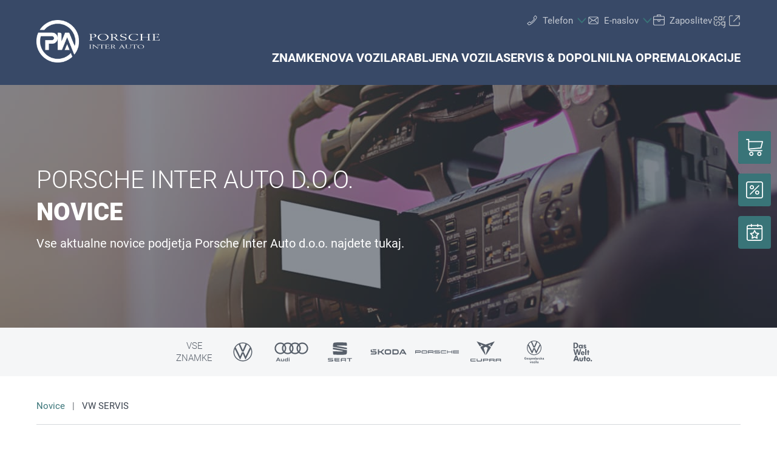

--- FILE ---
content_type: text/html;charset=utf-8
request_url: https://www.porscheinterauto.info/novice/vw-servis
body_size: 29542
content:
<!DOCTYPE html>
<html xmlns="http://www.w3.org/1999/xhtml" lang="sl" xml:lang="sl">

<head>
  <title>Porsche Inter Auto d.o.o. | VW SERVIS</title>
  <link rel="apple-touch-icon" sizes="180x180" href="/++theme++mdw/img/favicons/pia/apple-touch-icon.png" />
  <link rel="icon" type="image/png" sizes="32x32" href="/++theme++mdw/img/favicons/pia/favicon-32x32.png" />
  <link rel="icon" type="image/png" sizes="16x16" href="/++theme++mdw/img/favicons/pia/favicon-16x16.png" />
  <link rel="icon" type="image/svg+xml" href="/++theme++mdw/img/favicons/pia/favicon.svg" />
  <link rel="manifest" href="/++theme++mdw/img/favicons/pia/site.webmanifest" />
  <link rel="prefetch" href="/manifest.txt" />
  <link rel="mask-icon" href="/++theme++mdw/img/favicons/pia/safari-pinned-tab.svg" color="#5bbad5" />
  <link rel="shortcut icon" href="/++theme++mdw/img/favicons/pia/favicon.ico" />
  <meta name="msapplication-TileColor" content="#b91d47" />
  <meta name="msapplication-config" content="/++theme++mdw/img/favicons/pia/browserconfig.xml" />
  <meta name="theme-color" content="#ffffff" />

  <link rel="stylesheet" type="text/css" href="/++resource++zmi/fontawesome-free-5.15.2/css/all.css" />
  <link rel="stylesheet" href="/++theme++mdw/css-compiled/swiper-bundle.min.css" />
  <link rel="stylesheet" href="/++theme++mdw/css-compiled/select2.min.css" />
  <link rel="stylesheet" href="/++theme++mdw/css/bafg.css" />
  <link rel="canonical" href="https://www.porscheinterauto.info/novice/vw-servis" /><link id="frontend-css" type="text/css" rel="stylesheet" href="https://www.porscheinterauto.info/++theme++mdw/css-compiled/styles.min.css?v=2025-06-27" data-bundle="diazo" />
<meta http-equiv="Content-Type" content="text/html; charset=utf-8" /><meta id="defaultviewport" name="viewport" content="width=device-width, initial-scale=1.0" /><meta name="generator" content="Plone - http://plone.org" /><meta name="twitter:card" content="summary" /><meta name="twitter:site" content="Porsche Inter Auto d.o.o." /><meta name="twitter:title" content="VW SERVIS" /><meta name="twitter:description" content="VW SERVIS - v vseh naših poslovalnicah v Sloveniji!" /><meta name="twitter:image" content="https://www.porscheinterauto.info/novice/vw-servis/@@poi.imageproxy/3b3e3487d8404fd6a99f592d30c3a0a9/57661e1e-607a-4fc7-bf30-0fcfc2d78a65.png" /><meta property="og:title" content="VW SERVIS" /><meta property="og:url" content="https://www.porscheinterauto.info/novice/vw-servis" /><meta property="og:type" content="article" /><meta property="og:description" content="VW SERVIS - v vseh naših poslovalnicah v Sloveniji!" /><meta property="og:image" content="https://www.porscheinterauto.info/novice/vw-servis/@@poi.imageproxy/3b3e3487d8404fd6a99f592d30c3a0a9/57661e1e-607a-4fc7-bf30-0fcfc2d78a65.png" /><meta property="og:image-width" content="400" /><meta property="og:image-height" content="400" /><meta property="og:site_name" content="Porsche Inter Auto d.o.o." /><meta property="article:published_time" content="2020-09-08 02:00:00" /><link id="preload-font-light" rel="preload" href="/++theme++mdw/fonts/roboto-v30-latin-ext_latin/roboto-v30-latin-ext_latin-300.woff2" as="font" type="font/woff" crossorigin="anonymous" /><link id="preload-font-regular" rel="preload" href="/++theme++mdw/fonts/roboto-v30-latin-ext_latin/roboto-v30-latin-ext_latin-regular.woff2" as="font" type="font/woff" crossorigin="anonymous" /><link id="preload-font-bold" rel="preload" href="/++theme++mdw/fonts/roboto-v30-latin-ext_latin/roboto-v30-latin-ext_latin-700.woff2" as="font" type="font/woff" crossorigin="anonymous" /><script type="dee6ca2820e30de9e8d97c63-text/javascript">PORTAL_URL = 'https://www.porscheinterauto.info';</script><script defer="defer" src="https://phs.my.onetrust.eu/cdn/cookies/scripttemplates/otSDKStub.js" data-document-language="true" type="dee6ca2820e30de9e8d97c63-text/javascript" charset="UTF-8" data-domain-script="308cdd6f-1a5a-4c4f-ae7f-c5323f9c1afd"></script><script type="dee6ca2820e30de9e8d97c63-text/javascript">
    dataLayer = [{
      platform: 'dealer',
      platformVersion: 'v2',
      platformVariant: 'single',
      country: 'SI',
      currency: null,
      environment: 'live',
      pageType: 'News article',
      dealerName: 'Porsche Inter Auto d.o.o.',
      dealerId: '1015',
      dealerPostcode: '1000 ',
      dealerRegion: null,
      dealerCountry: 'SI',
      dealerLocation: 'Ljubljana ',
      dealerPia: 1,
      dealerPiaGroup: '',
      dealerGroup: ''
    }];
  </script><script type="dee6ca2820e30de9e8d97c63-text/javascript">(function (w, d, s, l, i) {
    w[l] = w[l] || []; w[l].push({
      'gtm.start':
        new Date().getTime(), event: 'gtm.js'
    }); var f = d.getElementsByTagName(s)[0],
      j = d.createElement(s), dl = l != 'dataLayer' ? '&l=' + l : ''; j.async = true; j.src =
        'https://www.googletagmanager.com/gtm.js?id=' + i + dl; f.parentNode.insertBefore(j, f);
  })(window, document, 'script', 'dataLayer', 'GTM-PJVK9QM');</script></head>

<body class="pia frontend icons-on portaltype-newsitempage section-novice site-si01015 subsection-vw-servis template-layout_view thumbs-on userrole-anonymous viewpermission-view layout-poicontent-article_detail mosaic-grid" id="visual-portal-wrapper" data-base-url="https://www.porscheinterauto.info/novice/vw-servis" data-view-url="https://www.porscheinterauto.info/novice/vw-servis" data-portal-url="https://www.porscheinterauto.info" data-i18ncatalogurl="https://www.porscheinterauto.info/plonejsi18n" data-pat-plone-modal="{&quot;margin&quot;: 0, &quot;backdrop&quot;: &quot;body&quot;, &quot;actionOptions&quot;: {&quot;displayInModal&quot;: false, &quot;timeout&quot;: 15000}, &quot;templateOptions&quot;: {&quot;template&quot;: &quot;&lt;div class=\&quot;&lt;%= options.className %&gt;\&quot;&gt;  &lt;div class=\&quot;&lt;%= options.classDialog %&gt; &lt;% if (title) { %&gt;&lt;%= title %&gt;&lt;% } %&gt;\&quot;&gt;    &lt;div class=\&quot;&lt;%= options.classModal %&gt;\&quot;&gt;      &lt;div class=\&quot;plone-modal-header-hi &lt;%= options.classHeaderName %&gt;\&quot;&gt;        &lt;a class=\&quot;plone-modal-close\&quot;&gt;&lt;/a&gt;      &lt;/div&gt;      &lt;div class=\&quot;plone-modal-sidebar &lt;%= options.classHeaderName %&gt;\&quot;&gt;        &lt;a href=\&quot;#\&quot; class=\&quot;plone-modal-facebook\&quot;&gt;&lt;/a&gt;        &lt;a href=\&quot;#\&quot; class=\&quot;plone-modal-twitter\&quot;&gt;&lt;/a&gt;        &lt;a href=\&quot;#\&quot; class=\&quot;plone-modal-pinterest\&quot;&gt;&lt;/a&gt;        &lt;a href=\&quot;#\&quot; class=\&quot;plone-modal-email\&quot;&gt;&lt;/a&gt;        &lt;a href=\&quot;#\&quot; class=\&quot;plone-modal-date-edit\&quot;&gt;&lt;/a&gt;      &lt;/div&gt;      &lt;div class=\&quot;&lt;%= options.classBodyName %&gt;\&quot;&gt;        &lt;div class=\&quot;&lt;%= options.classPrependName %&gt;\&quot;&gt;&lt;%= prepend %&gt;&lt;/div&gt;         &lt;div class=\&quot;&lt;%= options.classContentName %&gt;\&quot;&gt;&lt;%= content %&gt;&lt;/div&gt;      &lt;/div&gt;      &lt;div class=\&quot;&lt;%= options.classFooterName %&gt;\&quot;&gt;        &lt;% if (buttons) { %&gt;&lt;%= buttons %&gt;&lt;% } %&gt;       &lt;/div&gt;    &lt;/div&gt;  &lt;/div&gt;&lt;/div&gt;&quot;}}" data-pat-markspeciallinks="{&quot;mark_special_links&quot;: false}" data-pat-pickadate="{&quot;date&quot;: {&quot;selectYears&quot;: 200}, &quot;time&quot;: {&quot;interval&quot;: 5 } }"><div data-panel="tracking">

  
  <noscript><iframe src="https://www.googletagmanager.com/ns.html?id=GTM-PJVK9QM" height="0" width="0" style="display:none;visibility:hidden"></iframe></noscript>
  

  <div id="info-banner" style="display: none;">
    
  </div>



  <section class="mdw-chatbot-si-section">
    <div class="mdw-chatbot-container">
      <div class="mdw-maja-img">
        <img src="/++theme++mdw/img/maja.jpg" alt="chatbot-assistent-photo" />
      </div>
      <div class="mdw-close-chatbot">
        <img src="/++theme++mdw/img/close-btn.png" alt="chatbot-close-icon" />
      </div>
      <div class="mdw-si-customerchat" page_id="0" theme_color="#FF9933">
        <p class="mdw-chatbot--heading"><strong>Želite več informacij?</strong></p>
        <p class="mdw-chatbot--desc">Pokličemo vas nazaj v 29 sekundah!</p>
        <p class="mdw-chatbot--available">Vsak dan od 8-17</p>
        <br />
        <p class="mdw-button--chatbot">
          <input type="button" id="mdw-chatbot--button" class="waves-light waves-effect mdw-btn-filled--primary mdw-chatbot-button" value="DA" />
        </p>
      </div>
    </div>
    <div class="mdw-phone-icon">
      <img src="/++theme++mdw/img/phone-btn.png" alt="chatbot-phone-icon" />
    </div>
  </section>

  <section class="mdw-chatbot-si--modal" id="callmenow-modal">
    <div class="mdw-chatbot-modal">
      <div class="mdw-modal-header">
        <ul class="mdw-chatbot-nav">
          <li role="presentation" class="mdw-chatbot-tab call-now">
            <a href="#" aria-controls="callback_now" role="tab" data-toggle="tab" aria-expanded="true">
              <i class="fa fa-phone"></i>
              <span class="mdw-callnow-icon">Pokličite me zdaj</span>
            </a>
          </li>
          <li role="presentation" class="mdw-chatbot-tab call-later">
            <a href="#" aria-controls="callback_later" role="tab" data-toggle="tab" aria-expanded="false">
              <svg class="mdw-svg-icon" data-src="++theme++mdw/img/icons/bw/sbo_uhr.svg" role="img" aria-labelledby="26493619-5694" xmlns="http://www.w3.org/2000/svg" width="64" height="64" viewbox="0 0 64 64"><title id="26493619-5694">Sbo Uhr</title>
  <path fill-rule="evenodd" d="M32,5 C46.9116882,5 59,17.0883118 59,32 C59,46.9116882 46.9116882,59 32,59 C17.0883118,59 5,46.9116882 5,32 C5,17.0883118 17.0883118,5 32,5 Z M32,7.14569536 C18.2733466,7.14569536 7.14569536,18.2733466 7.14569536,32 C7.14569536,45.7266534 18.2733466,56.8543046 32,56.8543046 C45.7266534,56.8543046 56.8543046,45.7266534 56.8543046,32 C56.8543046,18.2733466 45.7266534,7.14569536 32,7.14569536 Z M32,48.9 C32.5670123,48.9 33.0338239,49.3290107 33.0935453,49.8801429 L33.1,50 L33.1,51 C33.1,51.6075132 32.6075132,52.1 32,52.1 C31.4329877,52.1 30.9661761,51.6709893 30.9064547,51.1198571 L30.9,51 L30.9,50 C30.9,49.3924868 31.3924868,48.9 32,48.9 Z M45.4164236,43.8699169 L45.5057395,43.9501046 L46.2128463,44.6572114 C46.642423,45.0867881 46.642423,45.7832696 46.2128463,46.2128463 C45.811908,46.6137846 45.1784661,46.6405138 44.7465273,46.293034 L44.6572114,46.2128463 L43.9501046,45.5057395 C43.5205279,45.0761628 43.5205279,44.3796813 43.9501046,43.9501046 C44.3510429,43.5491663 44.9844848,43.5224371 45.4164236,43.8699169 Z M20.0498954,43.9501046 C20.4508337,44.3510429 20.4775629,44.9844848 20.1300831,45.4164236 L20.0498954,45.5057395 L19.3427886,46.2128463 C18.9132119,46.642423 18.2167304,46.642423 17.7871537,46.2128463 C17.3862154,45.811908 17.3594862,45.1784661 17.706966,44.7465273 L17.7871537,44.6572114 L18.4942605,43.9501046 C18.9238372,43.5205279 19.6203187,43.5205279 20.0498954,43.9501046 Z M51,30.9 C51.6075132,30.9 52.1,31.3924868 52.1,32 C52.1,32.5670123 51.6709893,33.0338239 51.1198571,33.0935453 L51,33.1 L50,33.1 C49.3924868,33.1 48.9,32.6075132 48.9,32 C48.9,31.4329877 49.3290107,30.9661761 49.8801429,30.9064547 L50,30.9 L51,30.9 Z M32,11.9 C32.5670123,11.9 33.0338239,12.3290107 33.0935453,12.8801429 L33.1,13 L33.1,32 C33.1,32.5670123 32.6709893,33.0338239 32.1198571,33.0935453 L32,33.1 L16,33.1 C15.3924868,33.1 14.9,32.6075132 14.9,32 C14.9,31.4329877 15.3290107,30.9661761 15.8801429,30.9064547 L16,30.9 L30.9,30.9 L30.9,13 C30.9,12.4329877 31.3290107,11.9661761 31.8801429,11.9064547 L32,11.9 Z M19.2534727,17.706966 L19.3427886,17.7871537 L20.0498954,18.4942605 C20.4794721,18.9238372 20.4794721,19.6203187 20.0498954,20.0498954 C19.6489571,20.4508337 19.0155152,20.4775629 18.5835764,20.1300831 L18.4942605,20.0498954 L17.7871537,19.3427886 C17.357577,18.9132119 17.357577,18.2167304 17.7871537,17.7871537 C18.188092,17.3862154 18.8215339,17.3594862 19.2534727,17.706966 Z M46.2128463,17.7871537 C46.6137846,18.188092 46.6405138,18.8215339 46.293034,19.2534727 L46.2128463,19.3427886 L45.5057395,20.0498954 C45.0761628,20.4794721 44.3796813,20.4794721 43.9501046,20.0498954 C43.5491663,19.6489571 43.5224371,19.0155152 43.8699169,18.5835764 L43.9501046,18.4942605 L44.6572114,17.7871537 C45.0867881,17.357577 45.7832696,17.357577 46.2128463,17.7871537 Z"></path>
</svg>

              <span class="mdw-call-later-icon">Pokličite me kasneje</span>
            </a>
            <span class="mdw-chatbot-modal--close">
              <svg class="mdw-svg-icon" data-src="++theme++mdw/img/icons/bw/entfernen.svg" role="img" aria-labelledby="8217525a-8635" xmlns="http://www.w3.org/2000/svg" width="32" height="32" viewbox="0 0 32 32"><title id="8217525a-8635">Entfernen</title>
  <path fill-rule="evenodd" d="m20.7086718 9.29289322 1.4142135 1.41421358-5.0009921 5.0007864 5.0009921 5.0007786-1.4142135 1.4142135-5.0007786-5.0009921-5.0007864 5.0009921-1.41421358-1.4142135 5.00099998-5.0007786-5.00099998-5.0007864 1.41421358-1.41421358 5.0007864 5.00099998z"></path>
</svg>

            </span>
          </li>
        </ul>
      </div>
      <div class="mdw-chatbot-call-now--container active">
        <h2>
          </h2><p class="mdw-chatbot-tab--heading1">Pri nas ne čakate v vrsti!</p>
          <p class="mdw-chatbot-tab--heading2">Pokličemo vas nazaj v  <strong>29 SEKUNDAH.</strong></p>
          <p class="mdw-chatbot-tab--heading3"><strong>(PON-PET, od 8-17. ure)</strong></p>
        
        <div class="mdw-chatbot-phone-number">
          <input type="tel" minlenght="6" name="phone" id="call-now-phone" class="mdw-chatbot-phone-input" required="required" placeholder="Vpišite vašo telefonsko številko" />
        </div>
        <div class="mdw-chatbot-callme--container">
          <button type="submit" class="mdw-btn mdw-btn-filled--primary callMeNowButton">
            <p>POKLIČITE me v
              <strong>29 sekundah</strong>
            </p>
          </button>
        </div>
      </div>
      <div class="mdw-chatbot-call-later--container">
        <div class="mdw-chatbot-later--heading">
          <span>Želite več informacij? Izberite termin in vas pokličemo.</span>
        </div>
        <div class="mdw-chatbot-appointment-select">
          <div class="mdw-chatbot-select-date">
            <input type="hidden" value="1" name="datum_isset" />
            <select name="date" id="date" class="mdw-chatbot-date"></select>
          </div>
          <div class="mdw-chatbot-select-time">
            <input type="hidden" value="1" name="time_isset" />
            <select name="time" id="time" class="mdw-chatbot-time"></select>
          </div>
        </div>
        <div class="mdw-input-phone-number">
          <input type="tel" minlength="6" name="phone" id="mdw-chatbot-callLater-phone" required="required" placeholder="Vpišite vašo telefonsko številko" />
        </div>
        <div class="mdw-chatbot--callme-button-container">
          <button type="submit" class="mdw-btn mdw-btn-filled--primary callMeLaterButton">
            <p>Pokličite me kasneje</p>
          </button>
        </div>
      </div>
      <div class="verification-message">
        <div class="success-img">
          <img class="chatbot-image-success" alt="chatbot-success" src="/++theme++mdw/img/envelope.png" />
        </div>
        <div class="success-message">
          <span>Vaše sporočilo je bilo uspešno poslano. Pričakujte naš klic.</span>
        </div>
      </div>
      <div class="modal-footer">
        <p>Strinjam se, da podatke Porsche Inter Auto uporablja za potrebe oddanega povpraševanja.
          Več informacij najdete <a href="https://www.porscheinterauto.info/pravno-obvestilo">TUKAJ</a>.</p>
      </div>
    </div>
  </section>
  
</div><div class="outer-wrapper" data-gtm-block="main">
    <header id="content-header">
      <div class="mdw-container-wrapper">
        
      <div id="portal-header">
    	  
<input type="hidden" id="hotline" value="0505 911" />
  
    <div id="mdw_pia_layout"></div>
  
  <link rel="stylesheet" href="https://unpkg.com/leaflet@1.7.1/dist/leaflet.css" integrity="sha512-xodZBNTC5n17Xt2atTPuE1HxjVMSvLVW9ocqUKLsCC5CXdbqCmblAshOMAS6/keqq/sMZMZ19scR4PsZChSR7A==" crossorigin="" />
<script defer="defer" src="https://maps.googleapis.com/maps/api/js?key=AIzaSyAYAr65SN8DGlBoIkLXGV725z8UxXVwsT0&amp;loading=async" type="dee6ca2820e30de9e8d97c63-text/javascript" charset="utf-8"></script>

<header id="hi-header" data-gtm-block="header" class="pia">

  <nav data-gtm-block="navigation" class="mdw-nav">
      <div class="mdw-container">
        <a href="https://www.porscheinterauto.info" class="mdw-brand">
          <img src="https://www.porscheinterauto.info/@@poi.imageproxy/7d99679447674c8db161e7a95b4e8276/dealer-logo.svg" alt="Porsche Inter Auto d.o.o." title="Porsche Inter Auto d.o.o." class="mdw-pia-logo" />
        </a>
        <a href="#" class="mdw-sidenav--trigger mdw-nav-btn" aria-label="Menu" onkeydown="if (!window.__cfRLUnblockHandlers) return false; OpenMobileMainMenue()" id="BafgMobileMainMenue" data-gtm-element-target="Main menu" data-cf-modified-dee6ca2820e30de9e8d97c63-="">
          <svg class="" data-src="++theme++mdw/img/icons/bw/menu.svg" role="img" aria-labelledby="fc6b9c8d-493f" width="26" height="16" viewbox="0 0 26 16" xmlns="http://www.w3.org/2000/svg"><title id="fc6b9c8d-493f">Main Menue</title><path d="M353,41 L353,43 L327,43 L327,41 L353,41 Z M353,34 L353,36 L327,36 L327,34 L353,34 Z M353,27 L353,29 L327,29 L327,27 L353,27 Z" transform="translate(-327 -27)" fill-rule="evenodd"></path></svg>
        </a>
        
        <div class="mdw-nav-opening-times-map-container"></div>
        <div class="mdw-nav--inner">
          <button class="mdw-btn mdw-btn-icon mdw-nav--close mdw-sidenav--trigger" aria-label="zapri">
            <svg class="mdw-nav-svg-icon" data-src="++theme++mdw/img/icons/bw/icon_close_mobil.svg" role="img" aria-labelledby="77722553-c20f" xmlns="http://www.w3.org/2000/svg" width="32" height="32" viewbox="0 0 32 32"><title id="77722553-c20f">Rezervacija servisa</title><path d="M11.1128994,9.70970461 L11.2071068,9.79289322 L16,14.585 L20.7928932,9.79289322 C21.1834175,9.40236893 21.8165825,9.40236893 22.2071068,9.79289322 C22.5675907,10.1533772 22.5953203,10.7206082 22.2902954,11.1128994 L22.2071068,11.2071068 L17.415,16 L22.2071068,20.7928932 C22.5976311,21.1834175 22.5976311,21.8165825 22.2071068,22.2071068 C21.8466228,22.5675907 21.2793918,22.5953203 20.8871006,22.2902954 L20.7928932,22.2071068 L16,17.415 L11.2071068,22.2071068 C10.8165825,22.5976311 10.1834175,22.5976311 9.79289322,22.2071068 C9.43240926,21.8466228 9.40467972,21.2793918 9.70970461,20.8871006 L9.79289322,20.7928932 L14.585,16 L9.79289322,11.2071068 C9.40236893,10.8165825 9.40236893,10.1834175 9.79289322,9.79289322 C10.1533772,9.43240926 10.7206082,9.40467972 11.1128994,9.70970461 Z"></path></svg>
          </button>
          
          
          <ul data-gtm-section="Main navigation" role="menu" class="mdw-nav--list mdw-collapsible-accordion">
              <li class="d-lg-none">
                <a tabindex="-1" href="https://www.porscheinterauto.info" aria-label="Domov">
                  <h4 class="mdw-nav--list-item--header" title="Prva stran">Domov</h4>
                </a>
              </li>
              
                <li role="menuitem" tabindex="0" aria-haspopup="true" aria-expanded="false" onkeydown="if (!window.__cfRLUnblockHandlers) return false; OpenMainMenue();" data-title="Znamke" class="" style="" data-cf-modified-dee6ca2820e30de9e8d97c63-="">
                  <h4 data-primnav="brandsmenueitem" class="mdw-collapsible--header mdw-nav--list-item--header mdw-collapsible--header-accordion"><span>Znamke</span>
                    <svg class="mdw-collapsible--indicator mdw-nav-svg-icon d-lg-none" data-src="++theme++mdw/img/icons/bw/pfeil_unten.svg" role="img" aria-labelledby="b63011bb-c826" xmlns="http://www.w3.org/2000/svg" width="64" height="64" viewbox="0 0 64 64"><title id="b63011bb-c826">Znamke</title>
  <path fill-rule="evenodd" d="M0.46862915,0.46862915 C1.04540349,-0.108145188 1.95297318,-0.152512445 2.58063911,0.33552738 L2.73137085,0.46862915 L12.2666667,10.0035556 L21.8019625,0.46862915 C22.3787368,-0.108145188 23.2863065,-0.152512445 23.9139724,0.33552738 L24.0647042,0.46862915 C24.6414785,1.04540349 24.6858458,1.95297318 24.197806,2.58063911 L24.0647042,2.73137085 L12.2666667,14.5294084 L0.46862915,2.73137085 C-0.156209717,2.10653198 -0.156209717,1.09346802 0.46862915,0.46862915 Z" transform="translate(19.733 26.844)"></path>
</svg>

                  </h4>

                  
                  <!-- Slider main container -->
                  <div data-gtm-section="Sub navigation" data-gtm-section-context="Brands" class="mdw-collapsible--body mdw-no-overflow">
                    <ul role="menu" aria-hidden="true" data-type="BrandsMenueitem" class="mdw-nav-tiles">
                      
                        <li role="menuitem" class="mdw-nav-tile-item">
                          <a tabindex="-1" href="https://www.porscheinterauto.info/znamke/volkswagen" title="Volkswagen" target="" class="mdw-nav-tile" data-gtm-element-target="Brands">
                            <span class="mdw-nav-tile--image-wrapper">
                              <img src="/++resource++poi.templates_mdw/images/nav/nav_vw.jpg" alt="Volkswagen" loading="lazy" class="mdw-nav-tile--image" />
                              
                              
                             </span>
                            <span class="mdw-nav-tile--title">Volkswagen</span>
                          </a>
                          
                          
                        </li>
                      
                        <li role="menuitem" class="mdw-nav-tile-item">
                          <a tabindex="-1" href="https://www.porscheinterauto.info/znamke/audi" title="Audi" target="" class="mdw-nav-tile" data-gtm-element-target="Brands">
                            <span class="mdw-nav-tile--image-wrapper">
                              <img src="/++resource++poi.templates_mdw/images/nav/nav_audi.jpg" alt="Audi" loading="lazy" class="mdw-nav-tile--image" />
                              
                              
                             </span>
                            <span class="mdw-nav-tile--title">Audi</span>
                          </a>
                          
                          
                        </li>
                      
                        <li role="menuitem" class="mdw-nav-tile-item">
                          <a tabindex="-1" href="https://www.porscheinterauto.info/znamke/seat" title="SEAT" target="" class="mdw-nav-tile" data-gtm-element-target="Brands">
                            <span class="mdw-nav-tile--image-wrapper">
                              <img src="/++resource++poi.templates_mdw/images/nav/nav_seat.jpg" alt="SEAT" loading="lazy" class="mdw-nav-tile--image" />
                              
                              
                             </span>
                            <span class="mdw-nav-tile--title">SEAT</span>
                          </a>
                          
                          
                        </li>
                      
                        <li role="menuitem" class="mdw-nav-tile-item">
                          <a tabindex="-1" href="https://www.porscheinterauto.info/znamke/skoda" title="Škoda" target="" class="mdw-nav-tile" data-gtm-element-target="Brands">
                            <span class="mdw-nav-tile--image-wrapper">
                              <img src="/++resource++poi.templates_mdw/images/nav/nav_skoda.jpg" alt="Škoda" loading="lazy" class="mdw-nav-tile--image" />
                              
                              
                             </span>
                            <span class="mdw-nav-tile--title">Škoda</span>
                          </a>
                          
                          
                        </li>
                      
                        <li role="menuitem" class="mdw-nav-tile-item">
                          <a tabindex="-1" href="https://www.porscheinterauto.info/znamke/porsche" title="Porsche" target="" class="mdw-nav-tile" data-gtm-element-target="Brands">
                            <span class="mdw-nav-tile--image-wrapper">
                              <img src="/++resource++poi.templates_mdw/images/nav/nav_porsche.jpg" alt="Porsche" loading="lazy" class="mdw-nav-tile--image" />
                              
                              
                             </span>
                            <span class="mdw-nav-tile--title">Porsche</span>
                          </a>
                          
                          
                        </li>
                      
                        <li role="menuitem" class="mdw-nav-tile-item">
                          <a tabindex="-1" href="https://www.porscheinterauto.info/znamke/cupra" title="CUPRA" target="" class="mdw-nav-tile" data-gtm-element-target="Brands">
                            <span class="mdw-nav-tile--image-wrapper">
                              <img src="/++resource++poi.templates_mdw/images/nav/nav_cupra.jpg" alt="CUPRA" loading="lazy" class="mdw-nav-tile--image" />
                              
                              
                             </span>
                            <span class="mdw-nav-tile--title">CUPRA</span>
                          </a>
                          
                          
                        </li>
                      
                        <li role="menuitem" class="mdw-nav-tile-item">
                          <a tabindex="-1" href="https://www.porscheinterauto.info/znamke/vw-gospodarska-vozila" title="VW Gospodarska vozila" target="" class="mdw-nav-tile" data-gtm-element-target="Brands">
                            <span class="mdw-nav-tile--image-wrapper">
                              <img src="/++resource++poi.templates_mdw/images/nav/nav_lnf.jpg" alt="VW Gospodarska vozila" loading="lazy" class="mdw-nav-tile--image" />
                              
                              
                             </span>
                            <span class="mdw-nav-tile--title">VW Gospodarska vozila</span>
                          </a>
                          
                          
                        </li>
                      
                        <li role="menuitem" class="mdw-nav-tile-item">
                          <a tabindex="-1" href="https://www.porscheinterauto.net/" title="Das Weltauto" target="" class="mdw-nav-tile" data-gtm-element-target="Brands">
                            <span class="mdw-nav-tile--image-wrapper">
                              <img src="/++resource++poi.templates_mdw/images/nav/nav_dwa.jpg" alt="Das Weltauto" loading="lazy" class="mdw-nav-tile--image" />
                              
                              
                             </span>
                            <span class="mdw-nav-tile--title">Das Weltauto</span>
                          </a>
                          
                          
                        </li>
                      
                    </ul>
                    <hr class="mt-3 mb-3 d-lg-none" />
                    
                      <div class="mdw-nav-links"> 
                        
                        <a tabindex="-1" href="https://www.porscheinterauto.info/nova-vozila/testna-voznja" class="mdw-link--primary d-block" data-gtm-element-target="Brands">Testna vožnja <i class="ml-1 fas fa-caret-right"></i>
                        </a>
                      </div>
                    
                    
                      
                      
                      
                    
                    
                    
                  </div>
                </li>
                
            
                <li role="menuitem" tabindex="0" aria-haspopup="true" aria-expanded="false" onkeydown="if (!window.__cfRLUnblockHandlers) return false; OpenMainMenue();" data-title="Nova vozila" class="" style="" data-cf-modified-dee6ca2820e30de9e8d97c63-="">
                  <h4 data-primnav="newcarmenueitem" class="mdw-collapsible--header mdw-nav--list-item--header mdw-collapsible--header-accordion"><span>Nova vozila</span>
                    <svg class="mdw-collapsible--indicator mdw-nav-svg-icon d-lg-none" data-src="++theme++mdw/img/icons/bw/pfeil_unten.svg" role="img" aria-labelledby="a4753587-9790" xmlns="http://www.w3.org/2000/svg" width="64" height="64" viewbox="0 0 64 64"><title id="a4753587-9790">Nova vozila</title>
  <path fill-rule="evenodd" d="M0.46862915,0.46862915 C1.04540349,-0.108145188 1.95297318,-0.152512445 2.58063911,0.33552738 L2.73137085,0.46862915 L12.2666667,10.0035556 L21.8019625,0.46862915 C22.3787368,-0.108145188 23.2863065,-0.152512445 23.9139724,0.33552738 L24.0647042,0.46862915 C24.6414785,1.04540349 24.6858458,1.95297318 24.197806,2.58063911 L24.0647042,2.73137085 L12.2666667,14.5294084 L0.46862915,2.73137085 C-0.156209717,2.10653198 -0.156209717,1.09346802 0.46862915,0.46862915 Z" transform="translate(19.733 26.844)"></path>
</svg>

                  </h4>

                  
                  <!-- Slider main container -->
                  <div data-gtm-section="Sub navigation" data-gtm-section-context="New cars" class="mdw-collapsible--body mdw-no-overflow">
                    <ul role="menu" aria-hidden="true" data-type="NewcarMenueitem" class="mdw-nav-tiles">
                      
                        <li role="menuitem" class="mdw-nav-tile-item">
                          <a tabindex="-1" href="https://www.porscheinterauto.info/nova-vozila/takoj-dobavljivo" title="Takoj dobavljivo" target="" class="mdw-nav-tile" data-gtm-element-target="New cars">
                            <span class="mdw-nav-tile--image-wrapper">
                              <img src="/++resource++poi.templates_mdw/images/nav/nav_nw_sl.jpg" alt="Takoj dobavljivo" loading="lazy" class="mdw-nav-tile--image" />
                              
                              
                             </span>
                            <span class="mdw-nav-tile--title">Takoj dobavljivo</span>
                          </a>
                          
                          
                        </li>
                      
                        <li role="menuitem" class="mdw-nav-tile-item">
                          <a tabindex="-1" href="https://www.porscheinterauto.info/nova-vozila/testna-voznja" title="Testna vožnja" target="" class="mdw-nav-tile" data-gtm-element-target="New cars">
                            <span class="mdw-nav-tile--image-wrapper">
                              <img src="/++resource++poi.templates_mdw/images/nav/nav_nw_pf.jpg" alt="Testna vožnja" loading="lazy" class="mdw-nav-tile--image" />
                              
                              
                             </span>
                            <span class="mdw-nav-tile--title">Testna vožnja</span>
                          </a>
                          
                          
                        </li>
                      
                        <li role="menuitem" class="mdw-nav-tile-item">
                          <a tabindex="-1" href="https://www.porscheinterauto.info/nova-vozila/e-mobilnost" title="E-mobilnost" target="" class="mdw-nav-tile" data-gtm-element-target="New cars">
                            <span class="mdw-nav-tile--image-wrapper">
                              <img src="/++resource++poi.templates_mdw/images/nav/nav_nw_elektro.jpg" alt="E-mobilnost" loading="lazy" class="mdw-nav-tile--image" />
                              
                              
                             </span>
                            <span class="mdw-nav-tile--title">E-mobilnost</span>
                          </a>
                          
                          
                        </li>
                      
                        <li role="menuitem" class="mdw-nav-tile-item">
                          <a tabindex="-1" href="https://www.porscheinterauto.info/nova-vozila/ponudbe-in-akcije" title="Ponudbe in akcije" target="" class="mdw-nav-tile" data-gtm-element-target="New cars">
                            <span class="mdw-nav-tile--image-wrapper">
                              <img src="/++resource++poi.templates_mdw/images/nav/nav_nw_offers.jpg" alt="Ponudbe in akcije" loading="lazy" class="mdw-nav-tile--image" />
                              
                              
                             </span>
                            <span class="mdw-nav-tile--title">Ponudbe in akcije</span>
                          </a>
                          
                          
                        </li>
                      
                        <li role="menuitem" class="mdw-nav-tile-item">
                          <a tabindex="-1" href="https://www.porscheinterauto.info/nova-vozila/konfiguriraj" title="Konfiguriraj" target="" class="mdw-nav-tile" data-gtm-element-target="New cars">
                            <span class="mdw-nav-tile--image-wrapper">
                              <img src="/++resource++poi.templates_mdw/images/nav/nav_nw_konfig.jpg" alt="Konfiguriraj" loading="lazy" class="mdw-nav-tile--image" />
                              
                              
                             </span>
                            <span class="mdw-nav-tile--title">Konfiguriraj</span>
                          </a>
                          
                          
                        </li>
                      
                    </ul>
                    <hr class="mt-3 mb-3 d-lg-none" />
                    
                      
                    
                    
                      <div class="mdw-nav-links">
                        
                        <a tabindex="-1" href="https://www.porscheinterauto.info/servis-dopolnilna-oprema/dopolnilna-oprema" class="mdw-link--primary d-block"><span data-gtm-element-target="Service Offers">Dopolnilna oprema za vozila</span> <i class="ml-1 fas fa-caret-right"></i>
                        </a>
                      </div>
                      
                      
                    
                    
                    
                  </div>
                </li>
                
            
                <li role="menuitem" tabindex="0" aria-haspopup="true" aria-expanded="false" onkeydown="if (!window.__cfRLUnblockHandlers) return false; OpenMainMenue();" data-title="Rabljena vozila" class="" style="" data-cf-modified-dee6ca2820e30de9e8d97c63-="">
                  <h4 data-primnav="usedcarmenueitem" class="mdw-collapsible--header mdw-nav--list-item--header mdw-collapsible--header-accordion"><span>Rabljena vozila</span>
                    <svg class="mdw-collapsible--indicator mdw-nav-svg-icon d-lg-none" data-src="++theme++mdw/img/icons/bw/pfeil_unten.svg" role="img" aria-labelledby="612d7890-ae1e" xmlns="http://www.w3.org/2000/svg" width="64" height="64" viewbox="0 0 64 64"><title id="612d7890-ae1e">Rabljena vozila</title>
  <path fill-rule="evenodd" d="M0.46862915,0.46862915 C1.04540349,-0.108145188 1.95297318,-0.152512445 2.58063911,0.33552738 L2.73137085,0.46862915 L12.2666667,10.0035556 L21.8019625,0.46862915 C22.3787368,-0.108145188 23.2863065,-0.152512445 23.9139724,0.33552738 L24.0647042,0.46862915 C24.6414785,1.04540349 24.6858458,1.95297318 24.197806,2.58063911 L24.0647042,2.73137085 L12.2666667,14.5294084 L0.46862915,2.73137085 C-0.156209717,2.10653198 -0.156209717,1.09346802 0.46862915,0.46862915 Z" transform="translate(19.733 26.844)"></path>
</svg>

                  </h4>

                  
                  <!-- Slider main container -->
                  <div data-gtm-section="Sub navigation" data-gtm-section-context="Used Car" class="mdw-collapsible--body mdw-no-overflow">
                    <ul role="menu" aria-hidden="true" data-type="UsedcarMenueitem" class="mdw-nav-tiles">
                      
                        <li role="menuitem" class="mdw-nav-tile-item">
                          <a tabindex="-1" href="https://www.porscheinterauto.net/" title="Hitro iskanje" target="_blank" class="mdw-nav-tile" data-gtm-element-target="Used Car">
                            <span class="mdw-nav-tile--image-wrapper">
                              <img src="/++resource++poi.templates_mdw/images/nav/nav_gw_search.jpg" alt="Hitro iskanje" loading="lazy" class="mdw-nav-tile--image" />
                              
                              
                             </span>
                            <span class="mdw-nav-tile--title">Hitro iskanje</span>
                          </a>
                          
                          
                        </li>
                      
                    </ul>
                    
                    
                      
                    
                    
                      
                      
                      
                    
                    
                    
                  </div>
                </li>
                
            
                <li role="menuitem" tabindex="0" aria-haspopup="true" aria-expanded="false" onkeydown="if (!window.__cfRLUnblockHandlers) return false; OpenMainMenue();" data-title="Servis &amp; dopolnilna oprema" class="" style="" data-cf-modified-dee6ca2820e30de9e8d97c63-="">
                  <h4 data-primnav="servicemenueitem" class="mdw-collapsible--header mdw-nav--list-item--header mdw-collapsible--header-accordion"><span>Servis &amp; dopolnilna oprema</span>
                    <svg class="mdw-collapsible--indicator mdw-nav-svg-icon d-lg-none" data-src="++theme++mdw/img/icons/bw/pfeil_unten.svg" role="img" aria-labelledby="2698c912-23c2" xmlns="http://www.w3.org/2000/svg" width="64" height="64" viewbox="0 0 64 64"><title id="2698c912-23c2">Servis &amp; dopolnilna oprema</title>
  <path fill-rule="evenodd" d="M0.46862915,0.46862915 C1.04540349,-0.108145188 1.95297318,-0.152512445 2.58063911,0.33552738 L2.73137085,0.46862915 L12.2666667,10.0035556 L21.8019625,0.46862915 C22.3787368,-0.108145188 23.2863065,-0.152512445 23.9139724,0.33552738 L24.0647042,0.46862915 C24.6414785,1.04540349 24.6858458,1.95297318 24.197806,2.58063911 L24.0647042,2.73137085 L12.2666667,14.5294084 L0.46862915,2.73137085 C-0.156209717,2.10653198 -0.156209717,1.09346802 0.46862915,0.46862915 Z" transform="translate(19.733 26.844)"></path>
</svg>

                  </h4>

                  
                  <!-- Slider main container -->
                  <div data-gtm-section="Sub navigation" data-gtm-section-context="Service Offer" class="mdw-collapsible--body mdw-no-overflow">
                    <ul role="menu" aria-hidden="true" data-type="ServiceMenueitem" class="mdw-nav-tiles">
                      
                        <li role="menuitem" class="mdw-nav-tile-item">
                          <a tabindex="-1" href="https://www.porscheinterauto.info/servis-dopolnilna-oprema/ponudbe" title="Ponudbe" target="" class="mdw-nav-tile" data-gtm-element-target="Service Offer">
                            <span class="mdw-nav-tile--image-wrapper">
                              <img src="/++resource++poi.templates_mdw/images/nav/nav_srv_offers.jpg" alt="Ponudbe" loading="lazy" class="mdw-nav-tile--image" />
                              
                              
                             </span>
                            <span class="mdw-nav-tile--title">Ponudbe</span>
                          </a>
                          
                          
                        </li>
                      
                        <li role="menuitem" class="mdw-nav-tile-item">
                          <a tabindex="-1" href="https://www.porscheinterauto.info/servis-dopolnilna-oprema/pnevmatike-in-kolesa" title="Pnevmatike in kolesa" target="" class="mdw-nav-tile" data-gtm-element-target="Service Offer">
                            <span class="mdw-nav-tile--image-wrapper">
                              <img src="/++resource++poi.templates_mdw/images/nav/nav_srv_rr.jpg" alt="Pnevmatike in kolesa" loading="lazy" class="mdw-nav-tile--image" />
                              
                              
                             </span>
                            <span class="mdw-nav-tile--title">Pnevmatike in kolesa</span>
                          </a>
                          
                          
                        </li>
                      
                        <li role="menuitem" class="mdw-nav-tile-item">
                          <a tabindex="-1" href="https://www.porscheinterauto.info/servis-dopolnilna-oprema/carlog" title="CarLog" target="" class="mdw-nav-tile" data-gtm-element-target="Service Offer">
                            <span class="mdw-nav-tile--image-wrapper">
                              <img src="/++resource++poi.templates_mdw/images/nav/nav_srv_carlog.jpg" alt="CarLog" loading="lazy" class="mdw-nav-tile--image" />
                              
                              
                             </span>
                            <span class="mdw-nav-tile--title">CarLog</span>
                          </a>
                          
                          
                        </li>
                      
                        <li role="menuitem" class="mdw-nav-tile-item">
                          <a tabindex="-1" href="https://www.porscheinterauto.info/servis-dopolnilna-oprema/dopolnilna-oprema" title="Dopolnilna oprema" target="" class="mdw-nav-tile" data-gtm-element-target="Service Offer">
                            <span class="mdw-nav-tile--image-wrapper">
                              <img src="/++resource++poi.templates_mdw/images/nav/nav_srv_acc.jpg" alt="Dopolnilna oprema" loading="lazy" class="mdw-nav-tile--image" />
                              
                              
                             </span>
                            <span class="mdw-nav-tile--title">Dopolnilna oprema</span>
                          </a>
                          
                          
                        </li>
                      
                    </ul>
                    <hr class="mt-3 mb-3 d-lg-none" />
                    
                      
                    
                    
                      
                      <div class="mdw-nav-links">
                        
                        <a tabindex="-1" href="https://www.porscheinterauto.info/kontakt/storitve" class="mdw-link--primary d-block" data-gtm-element-target="Dealer Services"><span>Naše storitve</span> <i class="ml-1 fas fa-caret-right"></i>
                        </a>
                      </div>
                      
                    
                    
                    
                  </div>
                </li>
                
            
                <li role="menuitem" tabindex="0" aria-haspopup="true" aria-expanded="false" onkeydown="if (!window.__cfRLUnblockHandlers) return false; OpenMainMenue();" data-title="Lokacije" class="" style="" data-cf-modified-dee6ca2820e30de9e8d97c63-="">
                  

                  <a href="https://www.porscheinterauto.info/lokacije">
                  <!-- PIA-Z -->
                    <h4 data-primnav="pialocationmenueitem" class="mdw-nav--list-item--header"><span>Lokacije</span>
                    </h4>
                  </a>
                  <!-- Slider main container -->
                  
                </li>
                
            
                
                
            
                
                
            
            
            </ul>
          

          <ul data-gtm-section="Meta navigation" class="mdw-nav--list-secondary">
            
            
              <li class="mdw-hover-header" tabindex="0" onkeydown="if (!window.__cfRLUnblockHandlers) return false; OpenDropdownTrigger();" data-cf-modified-dee6ca2820e30de9e8d97c63-="">
                <div class="mdw-dropdown--wrapper">
                  <a href="#" class="mdw-dropdown--trigger mdw-secondary-item" data-target="dropdown1" data-gtm-element-target="Hotline">
                    <span class="d-flex">
                      <svg class="mdw-header-icon" data-src="++theme++mdw/img/icons/bw/kontakt_telefon.svg" role="img" aria-labelledby="e8a36c91-4c9f" xmlns="http://www.w3.org/2000/svg" width="64" height="64" viewbox="0 0 64 64"><title id="e8a36c91-4c9f">Telefon</title>
  <path fill-rule="evenodd" d="M54.8914156,18.5240787 C51.9384933,24.146962 45.3812687,32.8023724 39.8923072,38.5105564 C33.5643684,45.3694295 18.6468997,54.7490255 18.6468997,54.7490255 C17.49526,55.3548346 14.2991558,55.4000961 13.4202272,54.5209767 L10.2397562,51.3422198 C9.5831652,50.2420147 9.28787302,48.9677267 10.2397562,48.1634629 L16.6024353,43.3935866 C17.6793834,42.6641785 18.9039776,42.5162079 19.7829063,43.3935866 L23.7033449,47.3104558 C24.6256989,46.6611259 39.3520961,36.9890703 47.54385,23.6734561 L43.5296127,19.6608412 C42.6506841,18.7834625 42.8000672,17.5579177 43.5296127,16.4803435 L48.3011877,10.1228296 C49.1801164,8.94776887 50.6044672,9.24371014 51.4816588,10.1228296 L54.6638669,13.3015866 C55.9110423,14.4749065 55.5497436,17.2097515 54.8914156,18.5240787 L54.8914156,18.5240787 Z M57.3892407,11.0315433 L52.3901167,6.03535906 C51.0109283,4.65488031 48.7719183,4.65488031 47.3909929,6.03535906 L39.8923072,16.0277275 C38.7476156,17.7180741 38.5131188,19.6434329 39.8923072,21.0239117 L42.9529243,24.0825513 C40.6843852,27.1290051 37.9607487,30.4505101 34.8949205,33.5143722 C31.4278423,36.9786254 27.5716731,40.1277882 24.104595,42.7146627 L21.1464616,39.7604729 C19.7672732,38.3799941 17.8409256,38.6132655 16.1473378,39.7604729 L6.14909028,47.2547492 C4.47287264,48.4124017 4.76816489,50.8704547 6.14909028,52.2509334 L11.1482141,57.2453767 C13.9100649,60.0063346 17.5004711,59.1219921 21.1464616,57.2453767 C21.1464616,57.2453767 32.181706,51.0549827 41.6293203,41.6127168 C50.5158795,32.7309984 57.3892407,21.0239117 57.3892407,21.0239117 C58.8222765,17.0844117 60.151091,13.79076 57.3892407,11.0315433 L57.3892407,11.0315433 Z"></path>
</svg>

                      <span class="mdw-header-icon-text">Telefon</span>
                    </span>
                    <svg class="ml-1 mdw-dropdown--indicator mdw-header-arrow" data-src="++theme++mdw/img/icons/bw/pfeil_unten_nospace.svg" role="img" aria-labelledby="92c661de-387c" width="38px" height="38px" viewbox="0 0 38 38" version="1.1" xmlns="http://www.w3.org/2000/svg" xmlns:xlink="http://www.w3.org/1999/xlink"><title id="92c661de-387c">Pfeil Unten Nospace</title>
	<path d="M5.53484849,11.580569 C6.19312355,10.8660225 7.22893678,10.8110574 7.94529464,11.4156737 L8.11732543,11.580569 L19,23.3930717 L29.8826746,11.580569 C30.5409496,10.8660225 31.5767629,10.8110574 32.2931207,11.4156737 L32.4651515,11.580569 C33.1234266,12.2951156 33.1740631,13.4194734 32.6170611,14.1970678 L32.4651515,14.3838044 L19,29 L5.53484849,14.3838044 C4.82171717,13.6097123 4.82171717,12.3546611 5.53484849,11.580569 Z" id="Stroke-3" transform="translate(19.000000, 20.000000) scale(1, -1) rotate(-180.000000) translate(-19.000000, -20.000000) "></path>
</svg>
                  </a>
                  <div id="dropdown1" class="mdw-dropdown--content mt-1">
                    <ul class="mdw-dropdown--content-list">
                          <li class="mdw-header-sublist-li">
                            <svg class="mdw-header-icon d-lg-none" data-src="++theme++mdw/img/icons/bw/kontakt_telefon.svg" role="img" aria-labelledby="2f0d897c-5c68" xmlns="http://www.w3.org/2000/svg" width="64" height="64" viewbox="0 0 64 64"><title id="2f0d897c-5c68">Telefon</title>
  <path fill-rule="evenodd" d="M54.8914156,18.5240787 C51.9384933,24.146962 45.3812687,32.8023724 39.8923072,38.5105564 C33.5643684,45.3694295 18.6468997,54.7490255 18.6468997,54.7490255 C17.49526,55.3548346 14.2991558,55.4000961 13.4202272,54.5209767 L10.2397562,51.3422198 C9.5831652,50.2420147 9.28787302,48.9677267 10.2397562,48.1634629 L16.6024353,43.3935866 C17.6793834,42.6641785 18.9039776,42.5162079 19.7829063,43.3935866 L23.7033449,47.3104558 C24.6256989,46.6611259 39.3520961,36.9890703 47.54385,23.6734561 L43.5296127,19.6608412 C42.6506841,18.7834625 42.8000672,17.5579177 43.5296127,16.4803435 L48.3011877,10.1228296 C49.1801164,8.94776887 50.6044672,9.24371014 51.4816588,10.1228296 L54.6638669,13.3015866 C55.9110423,14.4749065 55.5497436,17.2097515 54.8914156,18.5240787 L54.8914156,18.5240787 Z M57.3892407,11.0315433 L52.3901167,6.03535906 C51.0109283,4.65488031 48.7719183,4.65488031 47.3909929,6.03535906 L39.8923072,16.0277275 C38.7476156,17.7180741 38.5131188,19.6434329 39.8923072,21.0239117 L42.9529243,24.0825513 C40.6843852,27.1290051 37.9607487,30.4505101 34.8949205,33.5143722 C31.4278423,36.9786254 27.5716731,40.1277882 24.104595,42.7146627 L21.1464616,39.7604729 C19.7672732,38.3799941 17.8409256,38.6132655 16.1473378,39.7604729 L6.14909028,47.2547492 C4.47287264,48.4124017 4.76816489,50.8704547 6.14909028,52.2509334 L11.1482141,57.2453767 C13.9100649,60.0063346 17.5004711,59.1219921 21.1464616,57.2453767 C21.1464616,57.2453767 32.181706,51.0549827 41.6293203,41.6127168 C50.5158795,32.7309984 57.3892407,21.0239117 57.3892407,21.0239117 C58.8222765,17.0844117 60.151091,13.79076 57.3892407,11.0315433 L57.3892407,11.0315433 Z"></path>
</svg>

                            <a href="tel:(+386) 1 58 25 300" data-gtm-element-target="Hotline">Telefon</a>
                          </li>
                          <li class="mdw-second-elem"><a href="tel:(+386) 1 58 25 300">(+386) 1 58 25 300</a></li>
                    </ul>
                    
                  </div>
                </div>
              </li>
              <li class="mdw-hover-header" tabindex="0" onkeydown="if (!window.__cfRLUnblockHandlers) return false; OpenDropdownTrigger();" data-cf-modified-dee6ca2820e30de9e8d97c63-="">
                <div class="mdw-dropdown--wrapper">
                  <a href="#" class="mdw-dropdown--trigger mdw-secondary-item" data-target="dropdown2" data-gtm-element-target="E-Mail">
                    <span class="d-flex">
                      <svg class="mdw-header-icon" data-src="++theme++mdw/img/icons/bw/kontakt_e-mail.svg" role="img" aria-labelledby="e1ca262b-39c4" xmlns="http://www.w3.org/2000/svg" width="64" height="64" viewbox="0 0 64 64"><title id="e1ca262b-39c4">E-naslov</title>
  <path fill-rule="evenodd" d="M56.5,46.1666667 C56.5,46.5134583 56.43175,46.8414583 56.33375,47.1540833 L40.75,30.7916667 L56.5,18.8333333 L56.5,46.1666667 L56.5,46.1666667 Z M10.223,49.4910833 L26.015,33.06375 L32,37.4797917 L37.726,33.0364167 L53.777,49.4910833 C53.52675,49.5474583 10.47325,49.5474583 10.223,49.4910833 L10.223,49.4910833 Z M7.5,46.1666667 L7.5,18.8333333 L23.25,30.7916667 L7.66625,47.1540833 C7.56825,46.8414583 7.5,46.5134583 7.5,46.1666667 L7.5,46.1666667 Z M54.75,15.4166667 L32,32.5 L9.25,15.4166667 L54.75,15.4166667 L54.75,15.4166667 Z M11,12 C7.13425,12 4,15.059625 4,18.8333333 L4,46.1666667 C4,49.940375 7.13425,53 11,53 L53,53 C56.86575,53 60,49.940375 60,46.1666667 L60,18.8333333 C60,15.059625 56.86575,12 53,12 L11,12 Z"></path>
</svg>

                      <span class="mdw-header-icon-text">E-naslov</span>
                    </span>
                    <svg class="ml-1 mdw-dropdown--indicator mdw-header-arrow" data-src="++theme++mdw/img/icons/bw/pfeil_unten_nospace.svg" role="img" aria-labelledby="38fb2291-9013" width="38px" height="38px" viewbox="0 0 38 38" version="1.1" xmlns="http://www.w3.org/2000/svg" xmlns:xlink="http://www.w3.org/1999/xlink"><title id="38fb2291-9013">Pfeil Unten Nospace</title>
	<path d="M5.53484849,11.580569 C6.19312355,10.8660225 7.22893678,10.8110574 7.94529464,11.4156737 L8.11732543,11.580569 L19,23.3930717 L29.8826746,11.580569 C30.5409496,10.8660225 31.5767629,10.8110574 32.2931207,11.4156737 L32.4651515,11.580569 C33.1234266,12.2951156 33.1740631,13.4194734 32.6170611,14.1970678 L32.4651515,14.3838044 L19,29 L5.53484849,14.3838044 C4.82171717,13.6097123 4.82171717,12.3546611 5.53484849,11.580569 Z" id="Stroke-3" transform="translate(19.000000, 20.000000) scale(1, -1) rotate(-180.000000) translate(-19.000000, -20.000000) "></path>
</svg>
                  </a>
                  <div id="dropdown2" class="mdw-dropdown--content mt-1">
                    <ul class="mdw-dropdown--content-list">
                          <li class="mdw-header-sublist-li">
                            <svg class="mdw-header-icon d-lg-none" data-src="++theme++mdw/img/icons/bw/kontakt_e-mail.svg" role="img" aria-labelledby="7e3cca1a-5ab8" xmlns="http://www.w3.org/2000/svg" width="64" height="64" viewbox="0 0 64 64"><title id="7e3cca1a-5ab8">E-naslov</title>
  <path fill-rule="evenodd" d="M56.5,46.1666667 C56.5,46.5134583 56.43175,46.8414583 56.33375,47.1540833 L40.75,30.7916667 L56.5,18.8333333 L56.5,46.1666667 L56.5,46.1666667 Z M10.223,49.4910833 L26.015,33.06375 L32,37.4797917 L37.726,33.0364167 L53.777,49.4910833 C53.52675,49.5474583 10.47325,49.5474583 10.223,49.4910833 L10.223,49.4910833 Z M7.5,46.1666667 L7.5,18.8333333 L23.25,30.7916667 L7.66625,47.1540833 C7.56825,46.8414583 7.5,46.5134583 7.5,46.1666667 L7.5,46.1666667 Z M54.75,15.4166667 L32,32.5 L9.25,15.4166667 L54.75,15.4166667 L54.75,15.4166667 Z M11,12 C7.13425,12 4,15.059625 4,18.8333333 L4,46.1666667 C4,49.940375 7.13425,53 11,53 L53,53 C56.86575,53 60,49.940375 60,46.1666667 L60,18.8333333 C60,15.059625 56.86575,12 53,12 L11,12 Z"></path>
</svg>

                            <a href="/cdn-cgi/l/email-protection#3d4d524f4e5e5558135157485f51575c535c7d4d524f4e5e5558134e54" data-gtm-element-target="E-Mail">E-naslov</a>
                          </li>
                          <li class="mdw-second-elem"><a href="/cdn-cgi/l/email-protection#d0a0bfa2a3b3b8b5febcbaa5b2bcbab1beb190a0bfa2a3b3b8b5fea3b9"><span class="__cf_email__" data-cfemail="fb8b94898898939ed597918e9997919a959abb8b94898898939ed58892">[email&#160;protected]</span></a></li>
                    </ul>
                  </div>
                </div>
              </li>
            
            

          
            
            
              <li tabindex="0" onkeydown="if (!window.__cfRLUnblockHandlers) return false; OpenDropdownTrigger();" data-cf-modified-dee6ca2820e30de9e8d97c63-="">
              <a class="mdw-meta-link" href="https://www.porscheinterauto.info/zaposlitve" data-gtm-element-target="Job list"><span class="d-flex"><svg class="mdw-header-icon" data-src="++theme++mdw/img/icons/bw/metanavi_karriere.svg" role="img" aria-labelledby="f6020b52-b12f" xmlns="http://www.w3.org/2000/svg" width="19" height="19" viewbox="0 0 19 19"><title id="f6020b52-b12f">Zaposlitev</title>
  <path fill-rule="evenodd" d="M17.8125,7.71875 L1.1875,7.71875 L1.1875,4.75 C1.1875,4.0945 1.7195,3.5625 2.375,3.5625 L16.625,3.5625 C17.2805,3.5625 17.8125,4.0945 17.8125,4.75 L17.8125,7.71875 L17.8125,7.71875 Z M8.3125,9.5 C8.3125,9.2826875 8.37484375,9.082 8.47696875,8.90625 L10.5230313,8.90625 C10.6251563,9.082 10.6875,9.2826875 10.6875,9.5 C10.6875,10.1555 10.1555,10.6875 9.5,10.6875 C8.8445,10.6875 8.3125,10.1555 8.3125,9.5 L8.3125,9.5 Z M17.8125,15.4375 C17.8125,16.093 17.2805,16.625 16.625,16.625 L2.375,16.625 C1.7195,16.625 1.1875,16.093 1.1875,15.4375 L1.1875,8.90625 L7.2093125,8.90625 C7.1594375,9.09684375 7.125,9.293375 7.125,9.5 C7.125,10.8115938 8.18840625,11.875 9.5,11.875 C10.8115938,11.875 11.875,10.8115938 11.875,9.5 C11.875,9.293375 11.8405625,9.09684375 11.7906875,8.90625 L17.8125,8.90625 L17.8125,15.4375 L17.8125,15.4375 Z M7.125,1.78125 C7.125,1.4535 7.391,1.1875 7.71875,1.1875 L11.28125,1.1875 C11.609,1.1875 11.875,1.4535 11.875,1.78125 L11.875,2.375 L7.125,2.375 L7.125,1.78125 L7.125,1.78125 Z M16.625,2.375 L13.0625,2.375 L13.0625,1.1875 C13.0625,0.532 12.5305,0 11.875,0 L7.125,0 C6.4695,0 5.9375,0.532 5.9375,1.1875 L5.9375,2.375 L2.375,2.375 C1.06340625,2.375 0,3.43840625 0,4.75 L0,15.4375 C0,16.7490938 1.06340625,17.8125 2.375,17.8125 L16.625,17.8125 C17.9365938,17.8125 19,16.7490938 19,15.4375 L19,4.75 C19,3.43840625 17.9365938,2.375 16.625,2.375 L16.625,2.375 Z"></path>
</svg>
<span class="mdw-header-icon-text">Zaposlitev</span></span></a>
              </li>
            
            
            <li tabindex="0" onkeydown="if (!window.__cfRLUnblockHandlers) return false; OpenDropdownTrigger();" data-cf-modified-dee6ca2820e30de9e8d97c63-="">
              <a href="https://carlog.com/si/sl/ph/index" target="_blank" class="mdw-nav--link-carlog" data-gtm-element-target="carLOG" aria-label="carLog">
              <span class="d-flex">
            
            <svg class="mdw-car-search--icon" data-src="++theme++mdw/img/icons/bw/metanavi_carlog.svg" role="img" aria-labelledby="c5d8cb4d-8a5b" xmlns="http://www.w3.org/2000/svg" width="25" height="25" viewbox="0 0 25 25" fill="evenodd"><title id="c5d8cb4d-8a5b">CarLog</title>
<path fill-rule="evenodd" clip-rule="evenodd" d="M9.01294 4.28369L9.23152 4.15295V4.15242C8.46461 3.00075 6.89715 2.31374 5.36649 2.74424C3.74069 3.20207 2.65629 4.66124 2.70991 6.2944C2.76458 7.9817 3.92046 9.37254 5.58726 9.72262C7.13947 10.048 8.57184 9.27898 9.22731 8.25871L8.72694 7.9596C8.49504 7.82101 8.26343 7.6826 8.03253 7.54437C7.13369 8.6624 5.58884 8.59354 4.75833 7.74989C3.91888 6.89678 3.90469 5.54484 4.73888 4.69173C5.15256 4.26859 5.65139 4.04572 6.24589 4.03258C6.97968 4.01576 7.56419 4.31222 8.02728 4.8736C8.35582 4.67673 8.68087 4.48231 9.00898 4.28606L9.01294 4.28369ZM15.6905 9.78668H17.0882H17.0887V2.89345H15.8608V3.44958C14.0253 2.02352 11.8786 2.63694 10.8331 3.80543C9.79019 4.97183 9.61831 6.79159 10.4672 8.11357C10.9203 8.81898 11.5358 9.32464 12.3285 9.59377C13.5207 9.99851 14.634 9.79246 15.6905 9.07549V9.78668ZM15.6858 6.20603C15.6821 7.42393 14.7154 8.38848 13.5023 8.38427L13.5028 8.38375C12.2964 8.37954 11.3319 7.40816 11.3287 6.20655C11.3256 4.95711 12.3905 4.0015 13.5412 4.02725C14.727 4.05406 15.6889 5.01125 15.6858 6.20603ZM20.4786 17.6736C19.4716 18.3577 18.4037 18.5841 17.2459 18.242C16.457 18.0086 15.8204 17.5492 15.3426 16.88C14.3828 15.5355 14.4632 13.671 15.5292 12.4452C16.1621 11.7172 16.9579 11.2872 17.9172 11.19C18.8681 11.0933 19.7312 11.3477 20.5175 11.939V11.2589H21.9015C21.9022 11.2731 21.903 11.2871 21.9039 11.3009L21.9039 11.3011C21.9056 11.3305 21.9073 11.3591 21.9073 11.3876C21.9073 11.7843 21.9075 12.181 21.9077 12.5777C21.908 13.3711 21.9084 14.1644 21.9073 14.9578C21.9064 15.6481 21.9047 16.3383 21.9031 17.0284V17.0286V17.0287V17.0288V17.0289C21.9017 17.5809 21.9004 18.1329 21.8994 18.6851C21.8968 20.4134 20.6058 21.9314 18.898 22.2116C18.82 22.2244 18.7419 22.2355 18.6601 22.247L18.6599 22.2471L18.5511 22.2626V20.8665C18.6293 20.839 18.7082 20.8145 18.7864 20.7903C18.9533 20.7386 19.1175 20.6878 19.267 20.6094C20.0182 20.2157 20.4324 19.5881 20.476 18.7355C20.4877 18.5049 20.4848 18.2734 20.4816 18.0297V18.0296C20.4801 17.9141 20.4786 17.7958 20.4786 17.6736ZM16.0958 14.7749C16.0985 13.5548 17.0677 12.5914 18.2914 12.5929V12.5935C19.5067 12.595 20.4802 13.5706 20.4797 14.7869C20.4791 16.0022 19.492 16.9831 18.273 16.9789C17.0635 16.9747 16.0932 15.9928 16.0958 14.7749ZM6.68015 15.3112C6.48251 14.1785 6.95033 12.6678 8.28913 11.7952C9.59692 10.9427 11.342 11.0452 12.5531 12.0486C13.7716 13.0578 14.1963 14.7483 13.5923 16.2032C12.9847 17.6666 11.5455 18.5413 9.97223 18.4398V17.018C11.3667 17.2035 12.5132 16.0124 12.4443 14.7173C12.3833 13.5719 11.3715 12.539 10.0458 12.6436C9.02713 12.724 7.80712 13.7333 8.09412 15.3112H6.68015ZM2.76763 9.68998L3.445 10.2591L4.18791 10.8832V11.0298V14.8228C4.18791 15.7769 4.76979 16.609 5.67389 16.9049C5.92672 16.9874 6.20426 17.0184 6.47181 17.0258C6.93106 17.0377 7.39057 17.0354 7.85316 17.033L7.85384 17.033C8.0428 17.032 8.23227 17.0311 8.42246 17.0311V18.4214C8.41536 18.4262 8.40999 18.4305 8.40567 18.434C8.39879 18.4395 8.39459 18.4429 8.39039 18.4429C8.15492 18.4419 7.9191 18.4457 7.68329 18.4495L7.68306 18.4496C7.15675 18.458 6.63054 18.4665 6.10859 18.4219C4.59475 18.2926 3.55556 17.481 2.9884 16.0712C2.8265 15.6691 2.76447 15.2455 2.76395 14.8144C2.76204 13.5896 2.76235 12.3647 2.76266 11.1399L2.7629 9.76199C2.7629 9.75391 2.76349 9.74602 2.76469 9.73024L2.76763 9.68946V9.68998ZM21.765 4.03461V2.62853L21.7645 2.628C21.7352 2.63058 21.707 2.63265 21.6798 2.63465C21.6236 2.63879 21.5713 2.64265 21.5196 2.65008C19.7487 2.90291 18.4335 4.4178 18.4335 6.20445V9.64318V9.78457H19.8444V9.63582C19.8444 9.28953 19.8454 8.94325 19.8465 8.59697C19.849 7.81002 19.8514 7.02314 19.8412 6.23651C19.8265 5.09062 20.6854 4.24907 21.5543 4.07561C21.6252 4.06142 21.6962 4.04775 21.765 4.03461Z" fill="#B5BAC0"></path><path d="M44.7376 1.2002C45.122 1.2002 45.4337 1.51185 45.4337 1.89628C45.4337 2.24869 45.1718 2.53993 44.8321 2.58602L44.7376 2.59237H41.6611C40.9569 2.59237 40.3781 3.12971 40.3124 3.81678L40.3062 3.94726V16.2531C40.3062 16.9574 40.8436 17.5362 41.5306 17.6018L41.6611 17.608H53.967C54.6713 17.608 55.25 17.0707 55.3157 16.3836L55.3219 16.2531V13.1767C55.3219 12.7922 55.6335 12.4806 56.018 12.4806C56.3704 12.4806 56.6616 12.7424 56.7077 13.0822L56.7141 13.1767V16.2531C56.7141 17.7141 55.5736 18.9087 54.1343 18.9952L53.967 19.0002H41.6611C40.2002 19.0002 39.0056 17.8597 38.9191 16.4205L38.9141 16.2531V3.94726C38.9141 2.48629 40.0545 1.29169 41.4938 1.20521L41.6611 1.2002H44.7376ZM56.018 1.2002C56.3704 1.2002 56.6616 1.46207 56.7077 1.80183L56.7141 1.89628V7.91249C56.7141 8.29693 56.4024 8.60858 56.018 8.60858C55.6656 8.60858 55.3743 8.3467 55.3282 8.00694L55.3219 7.91249L55.3209 3.57585L47.2124 11.6863C46.9406 11.9581 46.4998 11.9581 46.228 11.6863C45.9833 11.4416 45.9589 11.0601 46.1546 10.7881L46.228 10.7018L54.3374 2.59237H50.0018C49.6494 2.59237 49.3581 2.3305 49.312 1.99074L49.3057 1.89628C49.3057 1.54388 49.5676 1.25264 49.9073 1.20655L50.0018 1.2002H56.018Z" fill="#B5BAC0"></path>
</svg>

            <svg class="mdw-car-search--icon" data-src="++theme++mdw/img/icons/bw/pia-carlog-link.svg" role="img" aria-labelledby="706d2f58-087e" xmlns="http://www.w3.org/2000/svg" width="22" height="19" viewbox="43 0 8 19" fill="none"><title id="706d2f58-087e">CarLog</title>
<path d="M44.7376 1.2002C45.122 1.2002 45.4337 1.51185 45.4337 1.89628C45.4337 2.24869 45.1718 2.53993 44.8321 2.58602L44.7376 2.59237H41.6611C40.9569 2.59237 40.3781 3.12971 40.3124 3.81678L40.3062 3.94726V16.2531C40.3062 16.9574 40.8436 17.5362 41.5306 17.6018L41.6611 17.608H53.967C54.6713 17.608 55.25 17.0707 55.3157 16.3836L55.3219 16.2531V13.1767C55.3219 12.7922 55.6335 12.4806 56.018 12.4806C56.3704 12.4806 56.6616 12.7424 56.7077 13.0822L56.7141 13.1767V16.2531C56.7141 17.7141 55.5736 18.9087 54.1343 18.9952L53.967 19.0002H41.6611C40.2002 19.0002 39.0056 17.8597 38.9191 16.4205L38.9141 16.2531V3.94726C38.9141 2.48629 40.0545 1.29169 41.4938 1.20521L41.6611 1.2002H44.7376ZM56.018 1.2002C56.3704 1.2002 56.6616 1.46207 56.7077 1.80183L56.7141 1.89628V7.91249C56.7141 8.29693 56.4024 8.60858 56.018 8.60858C55.6656 8.60858 55.3743 8.3467 55.3282 8.00694L55.3219 7.91249L55.3209 3.57585L47.2124 11.6863C46.9406 11.9581 46.4998 11.9581 46.228 11.6863C45.9833 11.4416 45.9589 11.0601 46.1546 10.7881L46.228 10.7018L54.3374 2.59237H50.0018C49.6494 2.59237 49.3581 2.3305 49.312 1.99074L49.3057 1.89628C49.3057 1.54388 49.5676 1.25264 49.9073 1.20655L50.0018 1.2002H56.018Z" fill="#B5BAC0"></path>
</svg>

          </span>
              </a>
            </li>
          </ul>
          <div class="mdw-nav--contact-buttons">
            <a href="https://www.facebook.com/PorscheInterAutoSlovenija" target="_blank" rel="noopener" class="waves-effect waves-light mdw-btn-filled--secondary mdw-btn-icon p-0 track-click" title="Facebook"><i class="fab fa-facebook-f"></i></a>
            <a href="https://www.instagram.com/porscheinterautosi/" target="_blank" rel="noopener" class="waves-effect waves-light mdw-btn-filled--secondary mdw-btn-icon p-0 track-click" title="Instagram"><i class="fab fa-instagram"></i>
            </a>
            <a href="https://www.youtube.com/@porscheinterautosivozila" target="_blank" rel="noopener" class="waves-effect waves-light mdw-btn-filled--secondary mdw-btn-icon p-0 track-click" title="YouTube"><i class="fab fa-youtube"></i>
            </a>
          </div>
          <!--div class="mdw-nav-/-search">
            <div class="mdw-input-/-wrapper">
              <i class="mdw-input-/-icon fas fa-search mdw-color-primary"></i>
              <input type="text" class="mdw-input w-100" placeholder="Suchbegriff eingeben">
            </div>
          </div-->
        </div>

      




<div id="dealer-select-overlay">
  <div class="dealer-select-wrapper">
    <div class="dealer-select-header">
      <div>
        <span class="dealer-search-header">Betrieb auswählen</span>
      </div>
      <div>
        <button id="dealer-select-close-btn">
          <svg xmlns="http://www.w3.org/2000/svg" width="32" height="32" viewbox="0 0 32 32" fill="none">
            <path fill-rule="evenodd" clip-rule="evenodd" d="M22.8485 8.1515C23.0505 8.35349 23.0505 8.68099 22.8485 8.88299L8.88299 22.8485C8.68099 23.0505 8.35349 23.0505 8.1515 22.8485C7.9495 22.6465 7.9495 22.319 8.1515 22.117L22.117 8.1515C22.319 7.9495 22.6465 7.9495 22.8485 8.1515Z" fill="#67717D"></path>
            <path fill-rule="evenodd" clip-rule="evenodd" d="M8.1515 8.1515C8.35349 7.9495 8.68099 7.9495 8.88299 8.1515L22.8485 22.117C23.0505 22.319 23.0505 22.6465 22.8485 22.8485C22.6465 23.0505 22.319 23.0505 22.117 22.8485L8.1515 8.88299C7.9495 8.68099 7.9495 8.35349 8.1515 8.1515Z" fill="#67717D"></path>
            <path d="M22.8485 8.88299L23.2021 9.23654V9.23654L22.8485 8.88299ZM22.8485 8.1515L23.2021 7.79794L23.2021 7.79794L22.8485 8.1515ZM8.88299 22.8485L9.23654 23.2021H9.23654L8.88299 22.8485ZM8.1515 22.8485L7.79794 23.2021L7.79794 23.2021L8.1515 22.8485ZM8.1515 22.117L7.79794 21.7635L7.79794 21.7635L8.1515 22.117ZM22.117 8.1515L21.7635 7.79794L21.7635 7.79794L22.117 8.1515ZM8.88299 8.1515L8.52943 8.50505H8.52943L8.88299 8.1515ZM8.1515 8.1515L8.50505 8.50505L8.1515 8.1515ZM22.8485 22.117L23.2021 21.7635L23.2021 21.7635L22.8485 22.117ZM22.8485 22.8485L23.2021 23.2021L23.2021 23.2021L22.8485 22.8485ZM22.117 22.8485L21.7635 23.2021L21.7635 23.2021L22.117 22.8485ZM8.1515 8.88299L8.50505 8.52943V8.52943L8.1515 8.88299ZM23.2021 9.23654C23.5993 8.83928 23.5993 8.1952 23.2021 7.79794L22.4949 8.50505C22.5017 8.51178 22.5017 8.5227 22.4949 8.52943L23.2021 9.23654ZM9.23654 23.2021L23.2021 9.23654L22.495 8.52943L8.52943 22.495L9.23654 23.2021ZM7.79794 23.2021C8.1952 23.5993 8.83928 23.5993 9.23654 23.2021L8.52943 22.4949C8.5227 22.5017 8.51178 22.5017 8.50505 22.4949L7.79794 23.2021ZM7.79794 21.7635C7.40069 22.1607 7.40069 22.8048 7.79794 23.2021L8.50505 22.495C8.49832 22.4882 8.49832 22.4773 8.50505 22.4706L7.79794 21.7635ZM21.7635 7.79794L7.79794 21.7635L8.50505 22.4706L22.4706 8.50505L21.7635 7.79794ZM23.2021 7.79794C22.8048 7.40069 22.1607 7.40069 21.7635 7.79794L22.4706 8.50505C22.4773 8.49832 22.4882 8.49832 22.495 8.50505L23.2021 7.79794ZM9.23654 7.79794C8.83928 7.40069 8.1952 7.40069 7.79794 7.79794L8.50505 8.50505C8.51178 8.49832 8.5227 8.49832 8.52943 8.50505L9.23654 7.79794ZM23.2021 21.7635L9.23654 7.79794L8.52943 8.50505L22.495 22.4706L23.2021 21.7635ZM23.2021 23.2021C23.5993 22.8048 23.5993 22.1607 23.2021 21.7635L22.4949 22.4706C22.5017 22.4773 22.5017 22.4882 22.4949 22.495L23.2021 23.2021ZM21.7635 23.2021C22.1607 23.5993 22.8048 23.5993 23.2021 23.2021L22.495 22.4949C22.4882 22.5017 22.4773 22.5017 22.4706 22.4949L21.7635 23.2021ZM7.79794 9.23654L21.7635 23.2021L22.4706 22.495L8.50505 8.52943L7.79794 9.23654ZM7.79794 7.79794C7.40069 8.1952 7.40069 8.83928 7.79794 9.23654L8.50505 8.52943C8.49832 8.5227 8.49832 8.51178 8.50505 8.50505L7.79794 7.79794Z" fill="#67717D"></path>
          </svg>
        </button>
      </div>
    </div>
    <div class="dealer-select--scrollable-container">
      <div class="dealer-search-wrapper">
        <div id="mdw-location-search-form--v3" class="mdw-location-search-form ">
          <div class="place-search p-relative">
            <div class="mdw-input-wrapper">
              <input type="text" id="pia-dealer-selection" name="pia-dealer-selection" value="" placeholder="PLZ, Ort oder Bundesland" required="" />
              <label for="pia-dealer-selection" class="piaz">
                <span>PLZ, Ort oder Bundesland</span>
              </label>
              <span class="mdw-pialoc-search-icon"><svg class="mdw-svg-icon" data-src="++theme++mdw/img/icons/bw/suche.svg" role="img" aria-labelledby="80b0991e-9655" xmlns="http://www.w3.org/2000/svg" width="64" height="64" viewbox="0 0 64 64"><title id="80b0991e-9655">Suche</title>
  <path fill-rule="evenodd" d="M28.0976478,5.33333333 C40.6643038,5.33333333 50.8619622,15.3714011 50.8619622,27.775603 C50.8619622,32.4634235 49.3838051,36.9201274 46.7078369,40.6525316 L46.4267513,41.0360384 L46.228,41.294 L57.5894348,52.4782077 C58.9295718,53.8018722 59.021995,55.9104824 57.8681594,57.3121078 L57.7348269,57.4648588 L57.5912376,57.6113361 C56.2211798,58.9679032 54.0388689,59.016352 52.6116314,57.760621 L52.4562364,57.6157286 L40.941,46.282 L40.861459,46.3372147 C37.3997718,48.656819 33.3472007,50.0013947 29.0848241,50.1816423 L28.592102,50.1972622 L28.0976478,50.2024831 C15.533645,50.2024831 5.33333333,40.1670386 5.33333333,27.775603 C5.33333333,15.3714011 15.5309917,5.33333333 28.0976478,5.33333333 Z M28.0976478,12.5753401 C19.5445831,12.5753401 12.6228729,19.3891138 12.6228729,27.775603 C12.6228729,36.1585803 19.5410424,42.9604764 28.0976478,42.9604764 C36.6546015,42.9604764 43.5739615,36.1582351 43.5739615,27.775603 C43.5739615,19.3894594 36.6510606,12.5753401 28.0976478,12.5753401 Z"></path>
</svg>
</span>
              <a href="#" class="dealer-search-clear-input third"><svg class="mdw-svg-icon" data-src="++theme++mdw/img/icons/bw/entfernen.svg" role="img" aria-labelledby="e4bad156-125c" xmlns="http://www.w3.org/2000/svg" width="32" height="32" viewbox="0 0 32 32"><title id="e4bad156-125c">Entfernen</title>
  <path fill-rule="evenodd" d="m20.7086718 9.29289322 1.4142135 1.41421358-5.0009921 5.0007864 5.0009921 5.0007786-1.4142135 1.4142135-5.0007786-5.0009921-5.0007864 5.0009921-1.41421358-1.4142135 5.00099998-5.0007786-5.00099998-5.0007864 1.41421358-1.41421358 5.0007864 5.00099998z"></path>
</svg>
</a>
            </div>
            <a href="#" id="dealer-search-current-location">
              <svg class="mdw-svg-icon" data-src="++theme++mdw/img/icons/bw/icon_target.svg" role="img" aria-labelledby="ce70cf67-8cc8" xmlns="http://www.w3.org/2000/svg" width="64" height="64" viewbox="0 0 64 64"><title id="ce70cf67-8cc8">Target</title><g fill="none" fill-rule="evenodd"><circle cx="32" cy="32" r="23" stroke="#000" stroke-width="3.5"></circle><line x1="49" x2="60" y1="32" y2="32" stroke="#000" stroke-linecap="round" stroke-linejoin="round" stroke-width="3.5"></line><line x1="4" x2="14" y1="32" y2="32" stroke="#000" stroke-linecap="round" stroke-linejoin="round" stroke-width="3.5"></line><line x1="32" x2="32" y1="14" y2="4" stroke="#000" stroke-linecap="round" stroke-linejoin="round" stroke-width="3.5"></line><line x1="32" x2="32" y1="60" y2="50" stroke="#000" stroke-linecap="round" stroke-linejoin="round" stroke-width="3.5"></line><circle cx="32" cy="32" r="4" fill="#000"></circle></g></svg>
            </a>
            <a href="#" id="pia-dealer-selection-search">
              <svg class="mdw-svg-icon" data-src="++theme++mdw/img/icons/bw/pfeil_rechts.svg" role="img" aria-labelledby="b0fb557b-3a17" xmlns="http://www.w3.org/2000/svg" width="15" height="25" viewbox="0 0 15 25"><title id="b0fb557b-3a17">Pfeil Rechts</title>
  <path d="m-4.53333332 5.47059162c.57677434-.57677434 1.48434403-.62114159 2.11200996-.13310177l.15073174.13310177 9.53529585 9.53492648 9.53529577-9.53492648c.5767743-.57677434 1.484344-.62114159 2.1120099-.13310177l.1507318.13310177c.5767743.57677434.6211416 1.48434403.1331018 2.11200996l-.1331018.15073174-11.79803747 11.79803758-11.79803755-11.79803758c-.62483887-.62483887-.62483887-1.63790283 0-2.2627417z" transform="matrix(0 1 1 0 -5.002 5.002)"></path>
</svg>

            </a>
            <input type="hidden" id="desc-dealer-current-location" value="Moja lokacija" />
            <ul id="pia-dealer-selection--found-locations">
            </ul>
          </div>
          <div class="name-search">
            <div class="mdw-input-wrapper">
              <input type="text" name="pia-dealer-selection-by-name" id="pia-dealer-selection-by-name" value="" placeholder="Ime podjetja" required="" />
              <label for="pia-dealer-selection-by-name" class="piaz">Ime podjetja</label>
              <span class="mdw-pialoc-search-icon"><svg class="mdw-svg-icon" data-src="++theme++mdw/img/icons/bw/suche.svg" role="img" aria-labelledby="f8145fa5-27dd" xmlns="http://www.w3.org/2000/svg" width="64" height="64" viewbox="0 0 64 64"><title id="f8145fa5-27dd">Suche</title>
  <path fill-rule="evenodd" d="M28.0976478,5.33333333 C40.6643038,5.33333333 50.8619622,15.3714011 50.8619622,27.775603 C50.8619622,32.4634235 49.3838051,36.9201274 46.7078369,40.6525316 L46.4267513,41.0360384 L46.228,41.294 L57.5894348,52.4782077 C58.9295718,53.8018722 59.021995,55.9104824 57.8681594,57.3121078 L57.7348269,57.4648588 L57.5912376,57.6113361 C56.2211798,58.9679032 54.0388689,59.016352 52.6116314,57.760621 L52.4562364,57.6157286 L40.941,46.282 L40.861459,46.3372147 C37.3997718,48.656819 33.3472007,50.0013947 29.0848241,50.1816423 L28.592102,50.1972622 L28.0976478,50.2024831 C15.533645,50.2024831 5.33333333,40.1670386 5.33333333,27.775603 C5.33333333,15.3714011 15.5309917,5.33333333 28.0976478,5.33333333 Z M28.0976478,12.5753401 C19.5445831,12.5753401 12.6228729,19.3891138 12.6228729,27.775603 C12.6228729,36.1585803 19.5410424,42.9604764 28.0976478,42.9604764 C36.6546015,42.9604764 43.5739615,36.1582351 43.5739615,27.775603 C43.5739615,19.3894594 36.6510606,12.5753401 28.0976478,12.5753401 Z"></path>
</svg>
</span>
              <a href="#" class="dealer-search-clear-input"><svg class="mdw-svg-icon" data-src="++theme++mdw/img/icons/bw/entfernen.svg" role="img" aria-labelledby="7b53972a-43f7" xmlns="http://www.w3.org/2000/svg" width="32" height="32" viewbox="0 0 32 32"><title id="7b53972a-43f7">Entfernen</title>
  <path fill-rule="evenodd" d="m20.7086718 9.29289322 1.4142135 1.41421358-5.0009921 5.0007864 5.0009921 5.0007786-1.4142135 1.4142135-5.0007786-5.0009921-5.0007864 5.0009921-1.41421358-1.4142135 5.00099998-5.0007786-5.00099998-5.0007864 1.41421358-1.41421358 5.0007864 5.00099998z"></path>
</svg>
</a>
            </div>
          </div>
        </div>

        <div class="dealer-search-total-result">
          <span id="dealer-search-total">0</span>
        </div>
        <div id="dealer-search-results-no-found" style="display: none">
          <p> Bitte überprüfen Sie die Rechtschreibung oder versuchen Sie es mit anderen Begriffen.
          </p>
        </div>
      </div>
      <div id="dealer-search-results">
        <ul data-country="at" data-dealercount="0" class="mdw-pialoc-country-list d-flex-col">
          
        </ul>
      </div>
    </div>
    <div class="dealer-search-footer">
      <button id="dealer-select-btn" class="mdw-btn" aria-label="Betrieb auswählen"> Betrieb auswählen</button>
    </div>
  </div>
</div>




      </div>
      <div class="mdw-backdrop mdw-backdrop--hidden d-lg-none"></div>
    </nav>
    <nav class="mdw-footer-menu" data-gtm-block="sticky">
        <ul class="mdw-footer-menu--list">
          <li class="mdw-footer-menu--item">
              <a href="https://www.porscheinterauto.info/ponudbe-in-akcije" data-gtm-element-target="Promotion list">
                <svg class="mdw-svg-icon" data-src="++theme++mdw/img/icons/bw/mobil_footer_angebote.svg" role="img" aria-labelledby="cac22f18-6703" xmlns="http://www.w3.org/2000/svg" width="21" height="21" viewbox="0 0 21 21"><title id="cac22f18-6703">Aktualne ponudbe</title><path d="M17,0 C19.1421954,0 20.8910789,1.68396847 20.9951047,3.80035966 L21,4 L21,17 C21,19.1421954 19.3160315,20.8910789 17.1996403,20.9951047 L17,21 L4,21 C1.85780461,21 0.108921124,19.3160315 0.00489530723,17.1996403 L0,17 L0,4 C0,1.85780461 1.68396847,0.108921124 3.80035966,0.00489530723 L4,0 L17,0 Z M17,2 L4,2 C2.9456382,2 2.08183488,2.81587779 2.00548574,3.85073766 L2,4 L2,17 C2,18.0543618 2.81587779,18.9181651 3.85073766,18.9945143 L4,19 L17,19 C18.0543618,19 18.9181651,18.1841222 18.9945143,17.1492623 L19,17 L19,4 C19,2.9456382 18.1841222,2.08183488 17.1492623,2.00548574 L17,2 Z M14,12 C15.1045695,12 16,12.8954305 16,14 C16,15.1045695 15.1045695,16 14,16 C12.8954305,16 12,15.1045695 12,14 C12,12.8954305 12.8954305,12 14,12 Z M15.7071068,5.29289322 C16.0675907,5.65337718 16.0953203,6.22060824 15.7902954,6.61289944 L15.7071068,6.70710678 L6.70710678,15.7071068 C6.31658249,16.0976311 5.68341751,16.0976311 5.29289322,15.7071068 C4.93240926,15.3466228 4.90467972,14.7793918 5.20970461,14.3871006 L5.29289322,14.2928932 L14.2928932,5.29289322 C14.6834175,4.90236893 15.3165825,4.90236893 15.7071068,5.29289322 Z M7,5 C8.1045695,5 9,5.8954305 9,7 C9,8.1045695 8.1045695,9 7,9 C5.8954305,9 5,8.1045695 5,7 C5,5.8954305 5.8954305,5 7,5 Z"></path></svg>
                <span>Aktualne ponudbe</span>
              </a>
            </li>
            <li class="mdw-footer-menu--item">
              <a href="https://www.porscheinterauto.info/novice" data-gtm-element-target="news list">
                <svg class="mdw-svg-icon" data-src="++theme++mdw/img/icons/bw/mobil_footer_news.svg" role="img" aria-labelledby="572141f6-2aee" xmlns="http://www.w3.org/2000/svg" width="21" height="21" viewbox="0 0 21 21"><title id="572141f6-2aee">Novice in dogodki</title><path d="M15,0 C15.5522847,0 16,0.44771525 16,1 L16,2 L17,2 C19.1421954,2 20.8910789,3.68396847 20.9951047,5.80035966 L21,6 L21,17 C21,19.1421954 19.3160315,20.8910789 17.1996403,20.9951047 L17,21 L4,21 C1.85780461,21 0.108921124,19.3160315 0.00489530723,17.1996403 L0,17 L0,6 C0,3.85780461 1.68396847,2.10892112 3.80035966,2.00489531 L4,2 L5,2 L5,1 C5,0.44771525 5.44771525,0 6,0 C6.55228475,0 7,0.44771525 7,1 L7,2 L14,2 L14,1 C14,0.44771525 14.4477153,0 15,0 Z M5,4 L4,4 C2.9456382,4 2.08183488,4.81587779 2.00548574,5.85073766 L2,6 L2,17 C2,18.0543618 2.81587779,18.9181651 3.85073766,18.9945143 L4,19 L17,19 C18.0543618,19 18.9181651,18.1841222 18.9945143,17.1492623 L19,17 L19,6 C19,4.9456382 18.1841222,4.08183488 17.1492623,4.00548574 L17,4 L16,4 L16,5 C16,5.55228475 15.5522847,6 15,6 C14.4477153,6 14,5.55228475 14,5 L14,4 L7,4 L7,5 C7,5.55228475 6.55228475,6 6,6 C5.44771525,6 5,5.55228475 5,5 L5,4 Z M10.8960575,7.2113154 L10.9469555,7.29576481 L12.0992295,9.63801668 L14.5562753,10.0277926 C14.9373307,10.0882134 15.1128302,10.5340438 14.9228659,10.8528271 L14.8724677,10.923904 L14.8453372,10.9541498 L13.0732381,12.7938741 L13.4740134,15.365691 C13.5362396,15.7650865 13.1816433,16.0779054 12.8316747,15.9827783 L12.7569059,15.9560328 L10.4999474,14.7498895 L8.27780936,15.9389978 C7.93117458,16.1244755 7.53619205,15.8625672 7.51931984,15.4825003 L7.52164719,15.3993688 L7.52698677,15.3593598 L7.77716888,13.8354639 L7.89516558,13.0862979 L7.93760363,12.799328 L6.67212065,11.5063571 L6.36451269,11.1867572 L6.17959115,10.9869196 L6.14084497,10.9412395 L6.09791024,10.8844254 C5.88888932,10.5788623 6.03252102,10.1595747 6.35840914,10.0488267 L6.44357957,10.027812 L8.89675583,9.63801668 L10.0175303,7.30086577 C10.1793062,6.96341648 10.5930109,6.90936726 10.8347198,7.14104475 L10.8960575,7.2113154 Z"></path></svg>
                <span>Novice in dogodki</span>
              </a>
            </li>
            <li class="mdw-footer-menu--item">
              <a href="#" target="_blank" data-gtm-element-target="Service booking" id="piaz-footer-sbo-link">
                <svg class="mdw-svg-icon" data-src="++theme++mdw/img/icons/bw/mobil_footer_werkstatt-termin.svg" role="img" aria-labelledby="9a2cd16b-5b30" xmlns="http://www.w3.org/2000/svg" width="21" height="21" viewbox="0 0 21 21"><title id="9a2cd16b-5b30">Servisni termin</title><path d="M15,0 C15.5522847,0 16,0.44771525 16,1 L16,2 L17,2 C19.1421954,2 20.8910789,3.68396847 20.9951047,5.80035966 L21,6 L21,17 C21,19.1421954 19.3160315,20.8910789 17.1996403,20.9951047 L17,21 L4,21 C1.85780461,21 0.108921124,19.3160315 0.00489530723,17.1996403 L0,17 L0,6 C0,3.85780461 1.68396847,2.10892112 3.80035966,2.00489531 L4,2 L5,2 L5,1 C5,0.44771525 5.44771525,0 6,0 C6.55228475,0 7,0.44771525 7,1 L7,2 L14,2 L14,1 C14,0.44771525 14.4477153,0 15,0 Z M5,4 L4,4 C2.9456382,4 2.08183488,4.81587779 2.00548574,5.85073766 L2,6 L2,17 C2,18.0543618 2.81587779,18.9181651 3.85073766,18.9945143 L4,19 L17,19 C18.0543618,19 18.9181651,18.1841222 18.9945143,17.1492623 L19,17 L19,6 C19,4.9456382 18.1841222,4.08183488 17.1492623,4.00548574 L17,4 L16,4 L16,5 C16,5.55228475 15.5522847,6 15,6 C14.4477153,6 14,5.55228475 14,5 L14,4 L7,4 L7,5 C7,5.55228475 6.55228475,6 6,6 C5.44771525,6 5,5.55228475 5,5 L5,4 Z M6,13 C6.55228475,13 7,13.4477153 7,14 L7,15 C7,15.5522847 6.55228475,16 6,16 L5,16 C4.44771525,16 4,15.5522847 4,15 L4,14 C4,13.4477153 4.44771525,13 5,13 L6,13 Z M11,13 C11.5522847,13 12,13.4477153 12,14 L12,15 C12,15.5522847 11.5522847,16 11,16 L10,16 C9.44771525,16 9,15.5522847 9,15 L9,14 C9,13.4477153 9.44771525,13 10,13 L11,13 Z M16,13 C16.5522847,13 17,13.4477153 17,14 L17,15 C17,15.5522847 16.5522847,16 16,16 L15,16 C14.4477153,16 14,15.5522847 14,15 L14,14 C14,13.4477153 14.4477153,13 15,13 L16,13 Z M6,8 C6.55228475,8 7,8.44771525 7,9 L7,10 C7,10.5522847 6.55228475,11 6,11 L5,11 C4.44771525,11 4,10.5522847 4,10 L4,9 C4,8.44771525 4.44771525,8 5,8 L6,8 Z M11,8 C11.5522847,8 12,8.44771525 12,9 L12,10 C12,10.5522847 11.5522847,11 11,11 L10,11 C9.44771525,11 9,10.5522847 9,10 L9,9 C9,8.44771525 9.44771525,8 10,8 L11,8 Z M16,8 C16.5522847,8 17,8.44771525 17,9 L17,10 C17,10.5522847 16.5522847,11 16,11 L15,11 C14.4477153,11 14,10.5522847 14,10 L14,9 C14,8.44771525 14.4477153,8 15,8 L16,8 Z"></path></svg>
                <span>Servisni termin</span>
              </a>
            </li>
        </ul>
    </nav>

  </header>


      </div>
    
        
      </div>
    </header>
    <div id="mainnavigation-wrapper">
      <div id="mainnavigation"></div>
    </div>
    <div id="above-content-wrapper">
      
    </div>
    <main class="stage">
      <div id="mdw-stage-test">
  <div data-panel="stage">


  
  

  <section class="mdw-section-header " data-gtm-section="content">
    <picture class="mdw-section-header--img">
      <source media="(min-width:1921px)" srcset="/++resource++poi.templates_mdw/images/stages/full/header--newsitempage.jpg">
      <source media="(min-width:768px)" srcset="/++resource++poi.templates_mdw/images/stages/md/header--newsitempage--md.jpg">
      <img src="/++resource++poi.templates_mdw/images/stages/sm/header--newsitempage--sm.jpg" alt="" />
    </source></source></picture>
    <div class="mdw-container">
      
      <h1 class="mdw-section-header--title"><span class="mdw-section-header--title-01">Porsche Inter Auto d.o.o.</span>
        <strong class="mdw-section-header--title-02">Novice</strong>
      </h1>
      <div class="mdw-section-header--text-wrapper">
        
        <p class="mdw-section-header--text">Vse aktualne novice podjetja Porsche Inter Auto d.o.o. najdete tukaj.</p>
      </div>
      <!-- Additional buttons -->
      
      
      

      
    </div>
    

    
      <div class="mdw-fab-wrapper">
        <button class="mdw-btn-fab" id="mdw-fab" aria-label="Side menu">
          <span class="mdw-fab-icon"></span>
        </button>
        <!-- Additional Side Menue -->
        <div>



  <ul class="mdw-fab-items-list" data-gtm-block="sticky">
    <li class="mdw-fab-item" tabindex="0"><a class="" href="https://shop.porscheinterauto.net/" target="_blank" onfocus="if (!window.__cfRLUnblockHandlers) return false; handleFocus(this)" onkeydown="if (!window.__cfRLUnblockHandlers) return false; OpenSideMenue();" title="E-trgovina" data-gtm-element-target="E-Shop" data-cf-modified-dee6ca2820e30de9e8d97c63-="">
      <svg class="mdw-svg-icon mdw-btn-icon inlined-svg" data-src="++theme++mdw/img/icons/bw/quicklink_e-shop.svg" role="img" aria-labelledby="3b5b7af1-ad59" xmlns="http://www.w3.org/2000/svg" width="64" height="64" viewbox="0 0 64 64"><title id="3b5b7af1-ad59">E-trgovina</title>
  <path fill-rule="evenodd" d="M19.9996921,48 C24.4179021,48 27.999569,51.581722 27.999569,56 C27.999569,60.418278 24.4179021,64 19.9996921,64 C15.5814821,64 11.9998153,60.418278 11.9998153,56 C11.9998153,51.581722 15.5814821,48 19.9996921,48 Z M49.9992303,48 C54.4174403,48 57.9991072,51.581722 57.9991072,56 C57.9991072,60.418278 54.4174403,64 49.9992303,64 C45.5810203,64 41.9993535,60.418278 41.9993535,56 C41.9993535,51.581722 45.5810203,48 49.9992303,48 Z M19.9996921,52 C17.7905871,52 15.9997537,53.790861 15.9997537,56 C15.9997537,58.209139 17.7905871,60 19.9996921,60 C22.2087971,60 23.9996306,58.209139 23.9996306,56 C23.9996306,53.790861 22.2087971,52 19.9996921,52 Z M49.9992303,52 C47.7901253,52 45.9992919,53.790861 45.9992919,56 C45.9992919,58.209139 47.7901253,60 49.9992303,60 C52.2083353,60 53.9991687,58.209139 53.9991687,56 C53.9991687,53.790861 52.2083353,52 49.9992303,52 Z M9.99984606,0 C11.019433,0 11.8608214,0.762970367 11.9842327,1.74912425 L11.9998153,2 L11.9990653,7.99875 L61.9990456,8 C63.2188477,8 64.1341784,9.07470705 63.9838094,10.2491432 L63.9393007,10.4850713 L57.9393931,34.4850713 C57.7530857,35.2303124 57.1596123,35.7952293 56.4229061,35.9546633 L56.1723945,35.9924812 L12.5139201,39.7896376 C13.2291991,41.0008844 14.5684844,41.8697174 15.7363897,41.9865681 L15.9997537,42 L59.9990764,42 C61.1036289,42 61.9990456,42.8954305 61.9990456,44 C61.9990456,45.0196026 61.236087,45.861004 60.2499483,45.9844172 L59.9990764,46 L15.9997537,46 C12.3526329,46 8.27237529,42.8298643 8.01292799,38.4427008 L7.99987685,38 L7.99912686,3.99875 L1.99996921,4 C0.980382293,4 0.138993908,3.23702963 0.0155825995,2.25087575 L0,2 C0,0.980397385 0.762958622,0.138996047 1.74909732,0.0155828393 L1.99996921,0 L9.99984606,0 Z M11.9990653,35.81775 L54.4046625,32.1305 L59.4355851,11.99975 L11.9990653,11.99925 L11.9990653,35.81775 Z"></path>
</svg>

      <span class="mdw-fab-item--label">E-trgovina</span></a>
    </li>
    <li class="mdw-fab-item"><a class="" href="https://www.porscheinterauto.info/ponudbe-in-akcije" data-gtm-element-target="Promotion list" tabindex="0" onfocus="if (!window.__cfRLUnblockHandlers) return false; handleFocus(this)" onkeydown="if (!window.__cfRLUnblockHandlers) return false; OpenSideMenue();" title="Aktualne ponudbe" data-cf-modified-dee6ca2820e30de9e8d97c63-=""><svg class="mdw-svg-icon mdw-btn-icon inlined-svg" data-src="++theme++mdw/img/icons/bw/quicklink_angebote.svg" role="img" aria-labelledby="c9a25d94-c06c" xmlns="http://www.w3.org/2000/svg" width="64" height="64" viewbox="0 0 64 64"><title id="c9a25d94-c06c">Aktualne ponudbe</title>
  <path fill-rule="evenodd" d="M56,0 C60.2757529,0 63.7680507,3.35437024 63.9889109,7.57512837 L64,8 L64,56 C64,60.2757529 60.6456298,63.7680507 56.4248716,63.9889109 L56,64 L8,64 C3.7242471,64 0.231949345,60.6456298 0.0110890866,56.4248716 L0,56 L0,8 C0,3.7242471 3.35437024,0.231949345 7.57512837,0.0110890866 L8,0 L56,0 Z M56,4 L8,4 C5.90131795,4 4.1801318,5.61625205 4.01325988,7.67193781 L4,8 L4,56 C4,58.098682 5.61625205,59.8198682 7.67193781,59.9867401 L8,60 L56,60 C58.098682,60 59.8198682,58.3837479 59.9867401,56.3280622 L60,56 L60,8 C60,5.90131795 58.3837479,4.1801318 56.3280622,4.01325988 L56,4 Z M42,34 C46.418278,34 50,37.581722 50,42 C50,46.418278 46.418278,50 42,50 C37.581722,50 34,46.418278 34,42 C34,37.581722 37.581722,34 42,34 Z M49.4142136,14.5857864 C50.1301748,15.3017476 50.1898382,16.42548 49.5932039,17.2094031 L49.4142136,17.4142136 L17.4142136,49.4142136 C16.633165,50.1952621 15.366835,50.1952621 14.5857864,49.4142136 C13.8698252,48.6982524 13.8101618,47.57452 14.4067961,46.7905969 L14.5857864,46.5857864 L46.5857864,14.5857864 C47.366835,13.8047379 48.633165,13.8047379 49.4142136,14.5857864 Z M42,38 C39.790861,38 38,39.790861 38,42 C38,44.209139 39.790861,46 42,46 C44.209139,46 46,44.209139 46,42 C46,39.790861 44.209139,38 42,38 Z M22,14 C26.418278,14 30,17.581722 30,22 C30,26.418278 26.418278,30 22,30 C17.581722,30 14,26.418278 14,22 C14,17.581722 17.581722,14 22,14 Z M22,18 C19.790861,18 18,19.790861 18,22 C18,24.209139 19.790861,26 22,26 C24.209139,26 26,24.209139 26,22 C26,19.790861 24.209139,18 22,18 Z"></path>
</svg>
<span class="mdw-fab-item--label">Aktualne ponudbe</span></a></li>
    <li class="mdw-fab-item"><a class="" href="https://www.porscheinterauto.info/novice" data-gtm-element-target="News list" tabindex="0" onfocus="if (!window.__cfRLUnblockHandlers) return false; handleFocus(this)" onkeydown="if (!window.__cfRLUnblockHandlers) return false; OpenSideMenue();" title="Novice in dogodki" data-cf-modified-dee6ca2820e30de9e8d97c63-=""><svg class="mdw-svg-icon mdw-btn-icon inlined-svg" data-src="++theme++mdw/img/icons/bw/quicklink_news.svg" role="img" aria-labelledby="f268f8d2-a17d" width="64px" height="64px" viewbox="0 0 64 64" version="1.1" xmlns="http://www.w3.org/2000/svg" xmlns:xlink="http://www.w3.org/1999/xlink"><title id="f268f8d2-a17d">Novice in dogodki</title>
    <g id="icon_label_event" stroke="none" stroke-width="1" fill-rule="evenodd">
        <path d="M44,0.0104636678 C45.106,0.0104636678 46,0.906463668 46,2.01046367 L46,2.01046367 L46,4.01046367 L54,4.01046367 C58.418,4.01046367 62,7.59246367 62,12.0104637 L62,12.0104637 L62,56.0104637 C62,60.4284637 58.418,64.0104637 54,64.0104637 L54,64.0104637 L10,64.0104637 C5.582,64.0104637 2,60.4284637 2,56.0104637 L2,56.0104637 L2,12.0104637 C2,7.59246367 5.582,4.01046367 10,4.01046367 L10,4.01046367 L18,4.01046367 L18,2.01046367 C18,0.906463668 18.894,0.0104636678 20,0.0104636678 C21.106,0.0104636678 22,0.906463668 22,2.01046367 L22,2.01046367 L22,4.01046367 L42,4.01046367 L42,2.01046367 C42,0.906463668 42.894,0.0104636678 44,0.0104636678 Z M58,20.0104637 L6,20.0104637 L6,56.0104637 C6,58.2184637 7.792,60.0104637 10,60.0104637 L10,60.0104637 L54,60.0104637 C56.208,60.0104637 58,58.2184637 58,56.0104637 L58,56.0104637 L58,20.0104637 Z M30.4120996,24.103319 C31.1456414,22.6408463 33.2292009,22.6299165 33.9780454,24.084613 L33.9780454,24.084613 L38.399,32.674 L47.8260012,34.1033663 C49.4004664,34.3419825 50.0602716,36.2197553 49.0391432,37.3895405 L49.0391432,37.3895405 L48.9350512,37.5004566 L42.136,44.247 L43.6736634,53.6782361 C43.9294611,55.2474962 42.349406,56.4522919 40.9223214,55.8431075 L40.9223214,55.8431075 L40.7890411,55.7806378 L32.263,51.42 L23.7372747,55.7806378 C22.3123377,56.5093961 20.6744579,55.3547767 20.8360909,53.8017378 L20.8360909,53.8017378 L20.8565774,53.6550185 L21.4201859,50.3982823 L21.8164565,48.0666649 L22.269177,45.3193616 L22.432,44.267 L17.576694,39.5254829 L16.3964879,38.3534626 L15.9857619,37.9359474 L15.6869954,37.6206282 L15.5383371,37.4531125 L15.4219182,37.3098993 L15.3736085,37.2447666 C14.5048238,36.0308424 15.2239701,34.3274701 16.6998455,34.1034375 L16.6998455,34.1034375 L26.112,32.674 Z M32.222,29.414 L29.2243057,35.3932312 C28.9574914,35.9251828 28.4692077,36.3080802 27.8952813,36.4432503 L27.8952813,36.4432503 L27.7367345,36.4738988 L21.19,37.467 L25.6059904,41.7819771 L25.7622462,41.9398628 L26.0621125,42.25699 L26.0993168,42.311383 L26.3666871,42.7617308 L26.4626025,43.1442942 L26.527383,43.4268974 L26.5392436,43.5053335 L26.5412793,43.5623788 L26.5322461,43.6415038 L26.5275542,43.7497949 L26.5068985,43.9856468 L26.4719405,44.2714691 L26.3401929,45.178084 L26.1226183,46.5491014 L25.478,50.397 L31.3524829,47.393205 C31.8723831,47.1273114 32.4796216,47.1031393 33.0154015,47.3206886 L33.0154015,47.3206886 L33.1738329,47.393205 L39.089,50.418 L38.022755,43.8741656 C37.9282566,43.2944396 38.0936533,42.7056767 38.4690859,42.2614947 L38.4690859,42.2614947 L38.5879669,42.1327312 L43.294,37.462 L36.7900503,36.4765027 C36.2082126,36.388323 35.6975965,36.0490265 35.3902103,35.5534351 L35.3902103,35.5534351 L35.3115157,35.41447 L32.222,29.414 Z M18,8.01046367 L10,8.01046367 C7.792,8.01046367 6,9.80246367 6,12.0104637 L6,12.0104637 L6,16.0104637 L58,16.0104637 L58,12.0104637 C58,9.80246367 56.208,8.01046367 54,8.01046367 L54,8.01046367 L46,8.01046367 L46,10.0104637 C46,11.1164637 45.106,12.0104637 44,12.0104637 C42.894,12.0104637 42,11.1164637 42,10.0104637 L42,10.0104637 L42,8.01046367 L22,8.01046367 L22,10.0104637 C22,11.1164637 21.106,12.0104637 20,12.0104637 C18.894,12.0104637 18,11.1164637 18,10.0104637 L18,10.0104637 L18,8.01046367 Z"></path>
    </g>
</svg>
      <span class="mdw-fab-item--label">Novice in dogodki</span></a></li>
    
  </ul>



</div>
      </div>
    
    
  </section>

</div>
</div>
    </main>
    <div class="mdw-container-wrapper">
      <!-- DELETE ME:
        <h1 class="custom-theme-marker">MDW New Plone theme based on Barceloneta 2022</h1>
        -->
      <div class="row">
        <aside id="global_statusmessage">
      

    </aside>
      </div>

      <div data-panel="content-top">
</div>
      <div data-panel="content-variable">


  <input type="hidden" id="share-url" value="https://www.porscheinterauto.info/novice/vw-servis" />
  <input type="hidden" id="share-title" value="VW SERVIS" />
  <input type="hidden" id="browser-url" value="" />

  <div class="mdw-brand-selection--wrapper--lg mdw-brand-selection--article-detail d-none d-md-block">
    <div class="mdw-brand-selection mdw-brand-selection--centered mb-3 mb-md-0 mdw-container">
      
        <a class="mdw-brand-selection--button mdw-btn waves-effect waves-light" href="https://www.porscheinterauto.info/novice" title="Vse znamke">
          <span class="text-center" id="1">
            Vse znamke
          </span>
          
        </a>
      
        <a class="mdw-brand-selection--button mdw-btn waves-effect waves-light" href="https://www.porscheinterauto.info/novice/volkswagen" title="Volkswagen">
          
          <span class="mdw-brand-icon-bw--vw mdw-brand-country--si"></span>
        </a>
      
        <a class="mdw-brand-selection--button mdw-btn waves-effect waves-light" href="https://www.porscheinterauto.info/novice/audi" title="Audi">
          
          <span class="mdw-brand-icon-bw--audi mdw-brand-country--si"></span>
        </a>
      
        <a class="mdw-brand-selection--button mdw-btn waves-effect waves-light" href="https://www.porscheinterauto.info/novice/seat" title="SEAT">
          
          <span class="mdw-brand-icon-bw--seat mdw-brand-country--si"></span>
        </a>
      
        <a class="mdw-brand-selection--button mdw-btn waves-effect waves-light" href="https://www.porscheinterauto.info/novice/skoda" title="Škoda">
          
          <span class="mdw-brand-icon-bw--skoda mdw-brand-country--si"></span>
        </a>
      
        <a class="mdw-brand-selection--button mdw-btn waves-effect waves-light" href="https://www.porscheinterauto.info/novice/porsche" title="Porsche">
          
          <span class="mdw-brand-icon-bw--porsche mdw-brand-country--si"></span>
        </a>
      
        <a class="mdw-brand-selection--button mdw-btn waves-effect waves-light" href="https://www.porscheinterauto.info/novice/cupra" title="CUPRA">
          
          <span class="mdw-brand-icon-bw--cupra mdw-brand-country--si"></span>
        </a>
      
        <a class="mdw-brand-selection--button mdw-btn waves-effect waves-light" href="https://www.porscheinterauto.info/novice/vw-gospodarska-vozila" title="VW Gospodarska vozila">
          
          <span class="mdw-brand-icon-bw--vwn mdw-brand-country--si"></span>
        </a>
      
        <a class="mdw-brand-selection--button mdw-btn waves-effect waves-light" href="https://www.porscheinterauto.info/novice/das-weltauto" title="Das Weltauto">
          
          <span class="mdw-brand-icon-bw--dwa mdw-brand-country--si"></span>
        </a>
      
    </div>
  </div>

  <ol class="mdw-breacrumbs mdw-container">
    <li class="mdw-breadcrumb-item">
      <a href="https://www.porscheinterauto.info/novice">Novice</a>
    </li>
    <li class="mdw-breadcrumb-item">
      VW SERVIS
    </li>
  </ol>
  <section class="mdw-article--section">
    <div class="mdw-article " id="content">
      <div class="mdw-article--content-wrapper mdw-container content-wrapper">
        <div class="d-flex align-items-center justify-content-between date-teaser-wrapper">
          <span class="mdw-date news-date">08.09.2020</span>
          <ul class="mdw-share-links">
            <li class="mdw-share-links--item">
              <a href="#" class="share-facebook" title="Share on Facebook">
                <svg class="mdw-socialmedia-sm-icon" data-src="++theme++mdw/img/icons/bw/social-facebook.svg" role="img" aria-labelledby="391d4ce7-42c6" xmlns="http://www.w3.org/2000/svg" width="32" height="32" viewbox="0 0 32 32"><title id="391d4ce7-42c6">Facebook</title><path fill-rule="evenodd" d="M18.974345,32 L18.974345,16.4981851 L23.4119248,16.4981851 L24,11.1561738 L18.974345,11.1561738 L18.9818845,8.4824457 C18.9818845,7.0891669 19.1191648,6.34261633 21.1943915,6.34261633 L23.9685857,6.34261633 L23.9685857,1 L19.5303776,1 C14.1993759,1 12.3230016,3.59145021 12.3230016,7.94945464 L12.3230016,11.1567788 L9,11.1567788 L9,16.4987901 L12.3230016,16.4987901 L12.3230016,32 L18.974345,32 Z"></path></svg>
              </a>
            </li>
            <li class="mdw-share-links--item">
              <a href="#" class="share-twitter" title="Share on Twitter">
                <svg class="mdw-socialmedia-sm-icon" data-src="++theme++mdw/img/icons/bw/social-x.svg" role="img" aria-labelledby="55819c49-02a5" xmlns="http://www.w3.org/2000/svg" width="32" height="32" viewbox="0 0 32 32"><title id="55819c49-02a5">X</title><path fill-rule="evenodd" d="M9.66585867,0 L17.7117026,11.7917279 L25.5117483,2.63353469 L27.7667046,0 L30.400836,0 L18.8861797,13.5130287 L29.2732273,28.7359859 L31.5,32 L22.3697885,32 L21.7539226,31.0986383 L13.815803,19.4637799 L3.1341053,32 L0.5,32 L12.6414042,17.7439533 L0.535673248,0 L9.66585867,0 Z M8.5972863,2 L4.5,2 L14.7631385,17.20245 L15.1941146,17.8405717 L23.4027137,30 L27.5,30 L17.4692592,15.1417427 L16.3003871,13.4107422 L8.5972863,2 Z"></path></svg>
              </a>
            </li>
            <li class="mdw-share-links--item">
              <a href="#" class="share-pinterest" title="Share on Pinterest">
                <svg class="mdw-socialmedia-sm-icon" data-src="++theme++mdw/img/icons/bw/social-pinterest.svg" role="img" aria-labelledby="2bb87139-ba4d" xmlns="http://www.w3.org/2000/svg" width="32" height="32" viewbox="0 0 32 32"><title id="2bb87139-ba4d">Pinterest</title><path fill-rule="evenodd" d="M9.77037897,32 C9.54584059,31.4663962 9.41898574,30.9985257 9.38981441,30.5963881 C9.20956926,29.0680324 9.02064632,26.5822963 9.43357147,24.8141665 C9.78914603,23.2939665 11.729239,15.1286001 11.729239,15.1286001 C11.729239,15.1286001 11.1442616,13.9623523 11.1442616,12.2350006 C11.1442616,9.52734807 12.7205872,7.50476436 14.6852593,7.50476436 C16.3566232,7.50476436 17.1628104,8.752568 17.1628104,10.2483014 C17.1628104,11.9201952 16.0928099,14.4190647 15.5406043,16.7368806 C15.08016,18.6762774 16.5188438,20.2584598 18.4392738,20.2584598 C21.9180049,20.2584598 24.5938257,16.6063913 24.5938257,11.3346246 C24.5938257,6.66800189 21.2248804,3.40740116 16.4156125,3.40740116 C10.8476765,3.40740116 7.57868515,7.56511564 7.57868515,11.8631062 C7.57868515,13.5382623 8.22592912,15.3324897 9.03539353,16.3095281 C9.17574147,16.4595942 9.22729382,16.6716637 9.17139676,16.8690009 C9.02228485,17.4855628 8.69128926,18.8083977 8.62738412,19.0791631 C8.54053882,19.4347462 8.34390765,19.5114087 7.97194735,19.3385104 C5.52716779,18.2065159 4,14.6490521 4,11.791337 C4,5.64366109 8.48482662,0 16.931769,0 C23.7220947,0 29,4.81668538 29,11.2530688 C29,17.9683731 24.7478534,23.3738912 18.8423675,23.3738912 C16.8580324,23.3738912 14.9949531,22.3462881 14.3559022,21.134369 C14.3559022,21.134369 13.3743856,24.8565756 13.1367897,25.7667383 C12.6747068,27.5348679 11.3933276,29.772759 10.5986104,31.0433983 C10.2439726,31.5489232 9.96789544,31.8677904 9.77037897,32 Z"></path></svg>
              </a>
            </li>
            <li class="mdw-share-links--item">
              <a href="#" class="share-email" title="Share via Email">
                <svg class="mdw-socialmedia-sm-icon" data-src="++theme++mdw/img/icons/bw/social-mail.svg" role="img" aria-labelledby="77339809-7910" xmlns="http://www.w3.org/2000/svg" width="32" height="32" viewbox="0 0 32 32"><title id="77339809-7910">Mail</title><path fill-rule="evenodd" d="M0,10.741875 L16.0005024,20.2751105 L31.9989952,10.7433125 L32,23.9323192 C32,25.6265526 30.6103103,27 28.896041,27 L3.10496371,27 C1.39069452,27 0.00100473936,25.6265526 0.00100473936,23.9323192 L0,10.741875 Z M28.896041,4 C30.6103103,4 32,5.37344744 32,7.06768078 L31.9989952,7.3853125 L15.9990479,16.917375 L0,7.383875 L0.00100473936,7.06768078 C0.00100473936,5.37344744 1.39069452,4 3.10496371,4 L28.896041,4 Z"></path></svg>
              </a>
            </li>
          </ul>
        </div>
        <span class="mdw-caption news-category">SERVISNE NOVICE</span>
        <h2 class="mdw-article--heading">
          VW SERVIS
        </h2>
        <p class="mdw-article--subtext">
          VW SERVIS - v vseh naših poslovalnicah v Sloveniji!
        </p>
        <div class="mdw-article--img-wrapper mdw-lightbox-trigger">
          <img class="lead-image mdw-article--img" alt="SERVIS OLJA MENJAVA OLJA SERVIS" data-copyright="PIA, AI" src="https://www.porscheinterauto.info/novice/vw-servis/@@poi.imageproxy/3b3e3487d8404fd6a99f592d30c3a0a9/f64779a2-53c1-44c5-88ce-5282e3d5c5f7.png/news" srcset="https://www.porscheinterauto.info/novice/vw-servis/@@poi.imageproxy/3b3e3487d8404fd6a99f592d30c3a0a9/f64779a2-53c1-44c5-88ce-5282e3d5c5f7.png/news, https://www.porscheinterauto.info/novice/vw-servis/@@poi.imageproxy/3b3e3487d8404fd6a99f592d30c3a0a9/f64779a2-53c1-44c5-88ce-5282e3d5c5f7.png/news 2x" />
          <svg class="mdw-svg-icon" data-src="++theme++mdw/img/icons/bw/open_corner.svg" role="img" aria-labelledby="52947d4c-08d1" xmlns="http://www.w3.org/2000/svg" width="40" height="32" viewbox="0 0 40 32"><title id="52947d4c-08d1">Open Corner</title>
  <g fill="none" fill-rule="evenodd">
    <path fill="#3a424e" d="m0 0h40v32h-18.9721363c-6.5607746 0-12.36028468-4.2637472-14.31719967-10.5258751z"></path>
    <g transform="translate(8)">
      <path fill="#d5d9dc" d="m0 0h32v32h-32z" opacity=".01"></path>
      <path fill="#fff" d="m24.5 16c0 .5522847-.4477153 1-1 1h-6.4995l-.0005 6.5c0 .5522847-.4477153 1-1 1s-1-.4477153-1-1v-6.5h-6.5c-.55228475 0-1-.4477153-1-1s.44771525-1 1-1h6.5v-6.5c0-.55228475.4477153-1 1-1s1 .44771525 1 1v6.5h6.5c.5522847 0 1 .4477153 1 1z"></path>
    </g>
  </g>
</svg>

        </div>
        <div class="mdw-article--content"><div class="inline-wrapper"><p><a title="https://www.porscheinterauto.net/servis/pooblasceni_servis_volkswagen/" href="https://www.porscheinterauto.net/servis/pooblasceni_servis_volkswagen/" data-linktype="external" data-val="https://www.porscheinterauto.net/servis/pooblasceni_servis_volkswagen/"><strong>Pooblaščeni servis Volkswagen</strong></a> v Sloveniji lahko obiščete v vseh poslovalnicah Porsche Inter Auto v Sloveniji. Ponujamo vam celostno servisno storitev, najsi gre za popravilo poškodovanega vozila ali pa le reden letni servis menjave olja. </p><p><br data-mce-bogus="1" /></p><p>Obisk pooblaščenega servisa se vam vedno splača, saj boste na dolgi rok privarčevali, vsekakor pa boste svojemu Volkswagnu privoščili najboljšo možno storitev. Uporabljamo le originalne rezervne dele, ki so narejeni le za vaš model vozila Volkswagen in se mu popolnoma prilegajo. Prav tako lahko zaupate mehanikom, ki se neprestano izobražujejo in so povezani z matično tovarno Volkswagen. Vašemu vozilu ob servisu pri pooblaščenemu servisu pripada dvoletno jamstvo na opravljeno delo in vgrajeni material, podaljša pa se vam tudi članstvo v jamstvu mobilnosti – Volkswagen Asistenca.</p><p><br data-mce-bogus="1" /></p><p>Za ugodnejši servis starejših vozil izkoristite naše ugodne paketne cene Volkswagen Vedno vredno. V naših varčevalnih servisnih paketih boste našli različne možnosti za servis – ugoden mali servis z menjavo olja ali ugoden veliki servis z menjavo zobatega jermena. Prav tako pa lahko izkoristite paket menjave zavornih ploščic in menjave blažilnikov (amortizerjev).</p><p><br data-mce-bogus="1" /></p><p>Obiščite nas v naših petih poslovalnicah, ali pa se pozanimajte o naši redni servisni ponudbi:</p><p><br data-mce-bogus="1" /></p><p><strong><a title="https://www.porscheinterauto.net/servis/vw-servis/" href="https://www.porscheinterauto.net/servis/vw-servis/" data-linktype="external" data-val="https://www.porscheinterauto.net/servis/vw-servis/">VW servis Ljubljana</a></strong> – v Ljubljani lahko svoje vozilo pripeljete na dve lokaciji, kjer bomo odlično poskrbeli zanj:</p><ul><li>Porsche Ljubljana, Bravničarjeva ulica 5, Ljubljana; tel.: tel.: +386 1 58 25 300</li><li>Porsche Verovškova, Verovškova 78, Ljubljana; tel.: + 386 1 53 03 600</li></ul><p><strong><a title="https://vw.varcevalni-paketi.si/Novice-VW-Pia/volkswagen-maribor-pooblasceni-servis/" href="https://vw.varcevalni-paketi.si/Novice-VW-Pia/volkswagen-maribor-pooblasceni-servis/" data-linktype="external" data-val="https://vw.varcevalni-paketi.si/Novice-VW-Pia/volkswagen-maribor-pooblasceni-servis/">VW servis Maribor</a></strong> – tudi v Mariboru lahko svojega Volkswagna pripeljete na dve lokaciji, ki se nahajata ob največjih cestah:</p><ul><li>Porsche Maribor, Šentiljska cesta 128a, Maribor; tel.: +386 2 65 40 300</li><li>Porsche Ptujska cesta, Ptujska cesta 150, Maribor; tel.: +386 2 45 02 660</li></ul><p><a title="https://vw.varcevalni-paketi.si/Novice-VW-Pia/volkswagen-koper-pooblasceni-servis/" href="https://vw.varcevalni-paketi.si/Novice-VW-Pia/volkswagen-koper-pooblasceni-servis/" data-linktype="external" data-val="https://vw.varcevalni-paketi.si/Novice-VW-Pia/volkswagen-koper-pooblasceni-servis/"><strong>VW servis Koper</strong></a> – če ste z Obale, obiščite naš servis v Kopru, kjer vas bodo z veseljem pričakali naši mehaniki:</p><ul><li>Porsche Koper, Ankaranska cesta 10, Koper; tel.: +386 5 61 16 500</li></ul><div class=""><br /></div></div>
  
    <div class="content-element">
     
      <div class="video-container">
        
        <iframe width="893" height="502" src="https://www.youtube.com/embed/2lBRKy6UvzE" frameborder="0" allow="accelerometer; autoplay; encrypted-media; gyroscope; picture-in-picture" allowfullscreen=""></iframe>
      </div>
    </div>
  
   <div class="inline-wrapper content-element"><p><a title="Veliki servisveliki servis" href="https://www.porscheinterauto.net/servis/veliki-servis/" data-linktype="external" data-val="https://www.porscheinterauto.net/servis/veliki-servis/"><strong>MENJAVA ZOBATEGA JERMENA</strong></a> ali tudi glavni servis je izjemno pomemben servis za vaše vozilo. Zobati jermen je spremljevalec vašega vozila, se nenehno sooča s hudim naporom in opravlja izjemno težko delo, saj se obrne več kot 1000-krat na minuto in je vedno zelo obremenjen. Ob velikem servisu avto pregledamo in po predhodnem dogovoru zamenjamo tudi ostale elemente vozila.</p><div class=""><br /></div></div></div>
      </div>
      <div class="mdw-article--sidebar">
        <ul class="mdw-offers-list">
          <li class="mdw-offer-item">
            <div class="mdw-offer-item--img-wrapper">
              <img src="https://www.porscheinterauto.info/novice/@@poi.imageproxy/88b6d07e30eb4d6581ac832ddafaa379/4d1e2d29-4196-469f-aec1-58c0eb882623.png/news" alt="NESRECA NA PARKINGU" data-copyright="PIA, AI" class="mdw-offer-item--img" />
            </div>
            
            <div class="mdw-offer-item--caption-wrapper">
              <span class="mdw-caption">Aktualno na servisu</span>
              <span class="mdw-date">13.01.2026</span>
            </div>
            <h4 class="mdw-offer-item--title">
              PRIJAVA ŠKODE SAVA TRIGLAV PORSCHE GENERALI ALLIANZ GRAWE
            </h4>
            <a id="prijava-skode-sava-triglav-porsche-generali-allianz-grawe" class="waves-effect waves-light mdw-btn-filled--secondary mdw-btn--cta" href="https://www.porscheinterauto.info/novice/prijava-skode-sava-triglav-porsche-generali-allianz-grawe">Več</a>
          </li>
          <li class="mdw-offer-item">
            <div class="mdw-offer-item--img-wrapper">
              <img src="https://www.porscheinterauto.info/novice/@@poi.imageproxy/8f5bebfbf97d44389ffcf311b6bb6dda/bc87edb5-3c81-40a3-ae94-f2b0f016c8d4.jpeg/news" alt="PORSCHE INTER AUTO RABLJENA VOZILA" data-copyright="PIA JAN GREGORIN" class="mdw-offer-item--img" />
            </div>
            
            <div class="mdw-offer-item--caption-wrapper">
              <span class="mdw-caption">Novosti s prostora za rabljena vozila</span>
              <span class="mdw-date">11.01.2026</span>
            </div>
            <h4 class="mdw-offer-item--title">
              Zakaj kupiti rabljeno vozilo pri Porsche Inter Auto – največja ponudba rabljenih v Sloveniji
            </h4>
            <a id="a-text-decoration-none-color-464feb-tr-th-tr-td-border-1px-solid-e6e6e6-tr-th-background-color-f5f5f5-zakaj-kupiti-rabljeno-vozilo-pri-porsche-inter-auto-2013-najvecja-ponudba-rabljenih-v-sloveniji" class="waves-effect waves-light mdw-btn-filled--secondary mdw-btn--cta" href="https://www.porscheinterauto.info/novice/a-text-decoration-none-color-464feb-tr-th-tr-td-border-1px-solid-e6e6e6-tr-th-background-color-f5f5f5-zakaj-kupiti-rabljeno-vozilo-pri-porsche-inter-auto-2013-najvecja-ponudba-rabljenih-v-sloveniji">Več</a>
          </li>
          <li class="mdw-offer-item">
            <div class="mdw-offer-item--img-wrapper">
              <img src="https://www.porscheinterauto.info/novice/@@poi.imageproxy/a28b01a362134d0a9f6b3ceb2590b7fe/1647f8fd-8bd1-43af-ae76-e19c7337daef.jpeg/news" alt="SERVIS VOZILA" data-copyright="PIA AI" class="mdw-offer-item--img" />
            </div>
            
            <div class="mdw-offer-item--caption-wrapper">
              <span class="mdw-caption">Aktualno na servisu</span>
              <span class="mdw-date">06.01.2026</span>
            </div>
            <h4 class="mdw-offer-item--title">
              CUPRA - SEAT servisni center: Ljubljana in Maribor – pooblaščeni servis Porsche Inter Auto
            </h4>
            <a id="a-text-decoration-none-color-464feb-tr-th-tr-td-border-1px-solid-e6e6e6-tr-th-background-color-f5f5f5-cupra-seat-servisni-center-ljubljana-in-maribor-2013-pooblasceni-servis-porsche-inter-auto" class="waves-effect waves-light mdw-btn-filled--secondary mdw-btn--cta" href="https://www.porscheinterauto.info/novice/a-text-decoration-none-color-464feb-tr-th-tr-td-border-1px-solid-e6e6e6-tr-th-background-color-f5f5f5-cupra-seat-servisni-center-ljubljana-in-maribor-2013-pooblasceni-servis-porsche-inter-auto">Več</a>
          </li>
          <li class="mdw-offer-item">
            <div class="mdw-offer-item--img-wrapper">
              <img src="https://www.porscheinterauto.info/novice/@@poi.imageproxy/022c64a83ba8453cbb851f1ce85c17ca/41dab2b5-69b1-455b-b44d-9c1bf8943873.jpeg/news" alt="UVOZ VOZIL VW AUDI SKODA PORSCHE" data-copyright="PIA" class="mdw-offer-item--img" />
            </div>
            
            <div class="mdw-offer-item--caption-wrapper">
              <span class="mdw-caption">Predstavitev</span>
              <span class="mdw-date">04.01.2026</span>
            </div>
            <h4 class="mdw-offer-item--title">
              UVOZ VOZIL IZ TUJINE - BREZ SKRBI ZA UVOZIL VOZIL PO NAROČILU
            </h4>
            <a id="uvoz-vozil-iz-tujine-brez-skrbi-za-uvozil-vozil-po-narocilu" class="waves-effect waves-light mdw-btn-filled--secondary mdw-btn--cta" href="https://www.porscheinterauto.info/novice/uvoz-vozil-iz-tujine-brez-skrbi-za-uvozil-vozil-po-narocilu">Več</a>
          </li>
        </ul>
      </div>
    </div>
  </section>
  <div class="mdw-lightbox mdw-lightbox--hidden">
    <div class="mdw-lightbox-img-wrapper mdw-container">
      <img src="" alt="" class="mdw-lightbox-img" />
      <span class="mdw-lightbox-close"><img src="/++theme++mdw/img/icons/bw/close_corner.svg" alt="" class="mdw-svg-icon" /></span>
    </div>
  </div>
  
    <script data-cfasync="false" src="/cdn-cgi/scripts/5c5dd728/cloudflare-static/email-decode.min.js"></script><script type="dee6ca2820e30de9e8d97c63-text/javascript">
      let anzeigeTastaturshortcuts = setTimeout(
        function () {
          $('.liame').each(function (index, element) {
            var liameElement = $(element);
            var liame = liameElement.data('liame');
            if (liame) {
              $.ajax({
                type: 'POST',
                url: location.protocol + '//' + location.host + location.pathname + '/@@poi.tiles.liame',
                data: { 'liame': liame },
                success: function (data) {
                  liameElement.attr('href', data.liame_link);
                  liameElement.find('.liame-sub').replaceWith(data.liame);
                  liameElement.removeClass('liame');
                }
              });
            }
          });
        },
        500
      );
    </script>
  

</div>
      <div id="mdw-content-bottom">
      </div>
    </div>
    <!--/container-->
  </div><!--/outer-wrapper --><footer id="portal-footer-wrapper">
    <div class="mdw-container-wrapper" id="portal-footer">
      <div class="doormat row">
    
    
  </div>
      
      
      
    </div>
  </footer><div class="mdw-lightbox mdw-lightbox--hidden mdw-lightbox--form newsletter" id="newsletter-lightbox">
    <div class="mdw-lightbox--form-wrapper">
      <img src="/++resource++poi.templates_mdw/images/banner/banner-newsletter.jpg" alt="" class="mdw-lightbox--form-img" />
      <div class="p-3">
        <h2 class="mdw-lightbox--headline">
          <span>Prijava</span>
          <strong class="d-block">na Novičnik</strong>
        </h2>
        <form action="https://www.porscheinterauto.info/novice/vw-servis/@@mdw.newsletter_subscription" method="POST" id="newsletter-form">
          <strong>Z novicami redno dobivate informacije o naši avtohiši in izbor posebnih ponudb.</strong>

          <div class="subscription-feedback">
            <div class="error-data">
              <p>Vneseni podatki so neveljavni. Poskusite ponovno.</p>
            </div>
            <div class="error-gender">
              <p>Izberite naziv</p>
            </div>
            <div class="error-subscription">
              <p>Pri prijavi na novice se je žal pojavil problem. Poskusite znova kasneje.</p>
            </div>
          </div>

          <div class="">
            <div class="mdw-radiobutton-wrapper d-inline-flex align-items-center">
              <input id="o_female" type="radio" name="o_gender" value="female" />
              <svg onkeydown="if (!window.__cfRLUnblockHandlers) return false; ClickSvgchecked();" class="mdw-svg-icon mdw-radiobutton--checked" data-src="++theme++mdw/img/icons/bw/radiobutton_checked.svg" role="img" aria-labelledby="fb89214d-e0de" tabindex="0" height="30" viewbox="0 0 30 30" width="30" xmlns="http://www.w3.org/2000/svg" data-cf-modified-dee6ca2820e30de9e8d97c63-=""><title id="fb89214d-e0de">Gospa</title><g><circle cx="15" cy="15" r="15"></circle><circle cx="15" cy="15" fill="#fff" r="8"></circle></g></svg>
              <svg onkeydown="if (!window.__cfRLUnblockHandlers) return false; ClickSvgchecked();" class="mdw-svg-icon mdw-radiobutton--unchecked" data-src="++theme++mdw/img/icons/bw/radiobutton_default.svg" role="img" aria-labelledby="af893499-6966" tabindex="0" height="30" viewbox="0 0 30 30" width="30" xmlns="http://www.w3.org/2000/svg" data-cf-modified-dee6ca2820e30de9e8d97c63-=""><title id="af893499-6966">Gospa</title><circle cx="15" cy="15" fill="#fff" fill-rule="evenodd" r="14.5" stroke="#d5d9dc"></circle></svg>
              <label for="o_female">Gospa</label>
            </div>
            <div class="mdw-radiobutton-wrapper d-inline-flex align-items-center">
              <input id="o_male" type="radio" name="o_gender" value="male" />
              <svg onkeydown="if (!window.__cfRLUnblockHandlers) return false; ClickSvgchecked();" class="mdw-svg-icon mdw-radiobutton--checked" data-src="++theme++mdw/img/icons/bw/radiobutton_checked.svg" role="img" aria-labelledby="782cef80-cc54" tabindex="0" height="30" viewbox="0 0 30 30" width="30" xmlns="http://www.w3.org/2000/svg" data-cf-modified-dee6ca2820e30de9e8d97c63-=""><title id="782cef80-cc54">Gospod</title><g><circle cx="15" cy="15" r="15"></circle><circle cx="15" cy="15" fill="#fff" r="8"></circle></g></svg>
              <svg onkeydown="if (!window.__cfRLUnblockHandlers) return false; ClickSvgchecked();" class="mdw-svg-icon mdw-radiobutton--unchecked" data-src="++theme++mdw/img/icons/bw/radiobutton_default.svg" role="img" aria-labelledby="0402ee89-0f6b" tabindex="0" height="30" viewbox="0 0 30 30" width="30" xmlns="http://www.w3.org/2000/svg" data-cf-modified-dee6ca2820e30de9e8d97c63-=""><title id="0402ee89-0f6b">Gospod</title><circle cx="15" cy="15" fill="#fff" fill-rule="evenodd" r="14.5" stroke="#d5d9dc"></circle></svg>
              <label for="o_male">Gospod</label>
            </div>
          </div>
          <div class="mdw-input-group">
            <div class="mdw-input-wrapper">
              <input id="o_firstname" type="text" placeholder="Ime" name="o_firstname" />
              <label for="o_firstname">Ime</label>
            </div>
            <div class="mdw-input-wrapper">
              <input id="o_lastname" type="text" placeholder="Priimek" name="o_lastname" />
              <label for="o_lastname">Priimek</label>
            </div>
            <div class="mdw-input-wrapper">
              <input id="o_email" type="text" placeholder="E-pošta" name="o_email" />
              <label for="o_email">E-pošta</label>
            </div>
            <div class="mdw-input-wrapper mdw-contactformend">
              <input id="freedescription" type="text" placeholder="Opis" name="freedescription" />
              <label for="freedescription">Opis</label>
            </div>
          </div>

          

          <div>
            <p class="newsletter-validation-confirmation">Strinjati se morate z izjavo o varstvu podatkov</p>
          </div>
          <div class="mdw-checkbox-wrapper d-inline-flex mdw-checkbox-wrapper--long-label mb-2">
            <input id="confirmation" type="checkbox" name="confirmation" />
            <svg onkeydown="if (!window.__cfRLUnblockHandlers) return false; ClickSvgchecked();" class="mdw-svg-icon mdw-checkbox-icon--checked" data-src="++theme++mdw/img/icons/bw/checkbox_checked.svg" role="img" aria-labelledby="bba2a843-1a6d" tabindex="0" height="30" viewbox="0 0 30 30" width="30" xmlns="http://www.w3.org/2000/svg" data-cf-modified-dee6ca2820e30de9e8d97c63-=""><title id="bba2a843-1a6d">Sie müssen bitte der Datenschutzerklärung zustimmen</title><g fill-rule="evenodd"><path d="m26.0007252 0c2.2087385 0 3.9992748 1.78679466 3.9992748 3.9992748v22.0014504c0 2.2087385-1.7867947 3.9992748-3.9992748 3.9992748h-22.0014504c-2.20873848 0-3.9992748-1.7867947-3.9992748-3.9992748v-22.0014504c0-2.20873848 1.78679466-3.9992748 3.9992748-3.9992748zm-4.1574629 8.06928736c-.1218732-.0946443-.2924041-.09100413-.4084219.00281203l-.036512.03460079-8.6217412 9.48060852-4.42490404-2.6825996c-.12036861-.0737022-.27372044-.0603199-.37996616.0266534l-.03747762.0360383-.85728697.9788c-.10736913.1231773-.10030094.3023443.00820032.4167092l.03558037.0322446 5.799414 4.5350393c.1255386.0982845.3030336.0909132.4189232-.0103198l.0361923-.0372045 9.5533535-11.56055864c.1007974-.12194555.0927337-.29385236-.0108311-.40662468l-.0380403-.03525096z" fill-rule="nonzero"></path><path d="m21.8432623 8.06928736c-.1218732-.0946443-.2924041-.09100413-.4084219.00281203l-.036512.03460079-8.6217412 9.48060852-4.42490404-2.6825996c-.12036861-.0737022-.27372044-.0603199-.37996616.0266534l-.03747762.0360383-.85728697.9788c-.10736913.1231773-.10030094.3023443.00820032.4167092l.03558037.0322446 5.799414 4.5350393c.1255386.0982845.3030336.0909132.4189232-.0103198l.0361923-.0372045 9.5533535-11.56055864c.1007974-.12194555.0927337-.29385236-.0108311-.40662468l-.0380403-.03525096z" fill="#fff"></path></g></svg>
            <?xml version="1.0" encoding="UTF-8"??>
<svg onkeydown="if (!window.__cfRLUnblockHandlers) return false; ClickSvgchecked();" class="mdw-svg-icon mdw-checkbox-icon--unchecked" data-src="++theme++mdw/img/icons/bw/checkbox_default.svg" role="img" aria-labelledby="e53228f7-a18f" tabindex="0" width="30px" height="30px" viewbox="0 0 30 30" version="1.1" xmlns="http://www.w3.org/2000/svg" xmlns:xlink="http://www.w3.org/1999/xlink" data-cf-modified-dee6ca2820e30de9e8d97c63-=""><title id="e53228f7-a18f">Sie müssen bitte der Datenschutzerklärung zustimmen</title>
    <g id="checkbox_default" stroke="none" stroke-width="1" fill="none" fill-rule="evenodd">
        <g id="checkbox_default" fill="#FFFFFF" stroke="#D5D9DC">
            <rect x="0.5" y="0.5" width="29" height="29" rx="4"></rect>
        </g>
    </g>
</svg>
            <label for="confirmation" class="">
              <span><span>Izrecno potrjujem, da Porsche Inter Auto d.o.o. po  <a class="web info hdl-link" target="_blank" href="https://www.porscheinterauto.info/pravno-obvestilo" data-liame="{}">Izjava o varovanju osebnih podatkov</a> lahko avtomatizirano obdeluje moje osebne in anonimne podatke. Podatki se bodo shranili izključno za pošiljanje e-novic in ne bodo posredovani tretjim osebam.</span></span>
            </label>
          </div>
          <button class="mdw-btn-filled--primary waves-light waves-effect mb-3" id="newsletter-form-submit">Naroči se na Novičnik</button>
        </form>
        <div class="subscription-feedback">
          <div class="success">
            <p>Hvala!</p>
            <p>Prijavili ste se na novice.</p>
            <p>Prejeli boste e-sporočilo s potrditveno povezavo. Potrdite povezavo, da boste zaključili prijavo.</p>
          </div>
        </div>
        <button class="mdw-btn-icon mdw-lightbox-close" id="newsletter" data-lightbox-id="newsletter-lightbox">
          <svg class="mdw-svg-icon" data-src="++theme++mdw/img/icons/bw/entfernen.svg" role="img" aria-labelledby="1a641eff-1a2f" xmlns="http://www.w3.org/2000/svg" width="32" height="32" viewbox="0 0 32 32"><title id="1a641eff-1a2f">Entfernen</title>
  <path fill-rule="evenodd" d="m20.7086718 9.29289322 1.4142135 1.41421358-5.0009921 5.0007864 5.0009921 5.0007786-1.4142135 1.4142135-5.0007786-5.0009921-5.0007864 5.0009921-1.41421358-1.4142135 5.00099998-5.0007786-5.00099998-5.0007864 1.41421358-1.41421358 5.0007864 5.00099998z"></path>
</svg>

        </button>
      </div>
    </div>
    <div class="loading-overlay-newsletter"></div>
  </div><div class="mdw-lightbox--photo-gallery mdw-lightbox--hidden--photo-gallery mdw-lightbox--form">
  <div id="photo-gallery-detail" class="photo-gallery-container p-relative">
    <a class="close--photo-gallery" id="photo-gallery">
      <svg class="mdw-svg-icon" data-src="++theme++mdw/img/icons/bw/entfernen.svg" role="img" aria-labelledby="345542ea-5ed1" xmlns="http://www.w3.org/2000/svg" width="32" height="32" viewbox="0 0 32 32"><title id="345542ea-5ed1">Entfernen</title>
  <path fill-rule="evenodd" d="m20.7086718 9.29289322 1.4142135 1.41421358-5.0009921 5.0007864 5.0009921 5.0007786-1.4142135 1.4142135-5.0007786-5.0009921-5.0007864 5.0009921-1.41421358-1.4142135 5.00099998-5.0007786-5.00099998-5.0007864 1.41421358-1.41421358 5.0007864 5.00099998z"></path>
</svg>

    </a>
    
    <div class="photo-gallery-detail-pagination">
      <div class="swiper-button-prev photo-gallery-detail p-relative">
        <svg class="mdw-svg-icon" data-src="++theme++mdw/img/icons/bw/pfeil_links.svg" role="img" aria-labelledby="5f2580c3-9230" xmlns="http://www.w3.org/2000/svg" width="17" height="27" viewbox="0 0 17 27"><title id="5f2580c3-9230">Pfeil Links</title>
  <path d="m-3.90774172 6.20359162c.57677434-.57677434 1.48434403-.62114159 2.11200996-.13310177l.15073174.13310177 9.53529585 9.53492648 9.53529577-9.53492648c.5767743-.57677434 1.484344-.62114159 2.1120099-.13310177l.1507318.13310177c.5767743.57677434.6211416 1.48434403.1331018 2.11200996l-.1331018.15073174-11.79803747 11.79803758-11.79803755-11.79803758c-.62483887-.62483887-.62483887-1.63790283 0-2.2627417z" transform="rotate(90 7.89 13)"></path>
</svg>

      </div>
      <div class="swiper-button-next photo-gallery-detail p-relative">
      <svg class="mdw-svg-icon" data-src="++theme++mdw/img/icons/bw/pfeil_rechts.svg" role="img" aria-labelledby="a0693c5f-de10" xmlns="http://www.w3.org/2000/svg" width="15" height="25" viewbox="0 0 15 25"><title id="a0693c5f-de10">Pfeil Rechts</title>
  <path d="m-4.53333332 5.47059162c.57677434-.57677434 1.48434403-.62114159 2.11200996-.13310177l.15073174.13310177 9.53529585 9.53492648 9.53529577-9.53492648c.5767743-.57677434 1.484344-.62114159 2.1120099-.13310177l.1507318.13310177c.5767743.57677434.6211416 1.48434403.1331018 2.11200996l-.1331018.15073174-11.79803747 11.79803758-11.79803755-11.79803758c-.62483887-.62483887-.62483887-1.63790283 0-2.2627417z" transform="matrix(0 1 1 0 -5.002 5.002)"></path>
</svg>

      </div>
    </div>

  </div>
</div><footer data-gtm-block="footer">
  <div class="mdw-footer-nav" data-gtm-section="Footer navigation">
    <div class="mdw-container mdw-footer-nav--container">
      <div class="mdw-footer-nav--section mdw-footer-nav--section-contact">
        <h4>Kontakt</h4>
        
        
          <div class="flex-subblock">
            <a href="https://www.porscheinterauto.info/kontakt" data-gtm-element-target="Dealer contact"><h5 class="mdw-footer-dealer-name">Porsche Inter Auto</h5></a>
            <span class="flex-subblock--item">1000  Ljubljana </span><br />
            <span class="flex-subblock--item"></span><br />
            <span class="flex-subblock--item">(+386) 1 58 25 300</span><br />
            <span class="flex-subblock--item"><a href="/cdn-cgi/l/email-protection" class="__cf_email__" data-cfemail="f787988584949f92d99b9d82959b9d969996b787988584949f92d9849e">[email&#160;protected]</a></span><br />
            <span class="flex-subblock--item">https://www.porscheinterauto.info</span>
          </div>
        
      </div>
      
      
        <ul class="mdw-footer-nav--accordion-wrapper mdw-collapsible-accordion">
          <li class="mdw-footer-nav--section mdw-footer-nav--accordion">
            <h4 class="mdw-collapsible--header">
              Naše znamke
              <i class="fas fa-angle-down mdw-collapsible--indicator d-lg-none"></i></h4>
            <ul class="mdw-collapsible--body mdw-collapsible--expand-lg">
              
                <li><a href="https://www.porscheinterauto.info/znamke/volkswagen" class="" data-gtm-element-target="Brand Page">Volkswagen</a>
                </li>
              
                <li><a href="https://www.porscheinterauto.info/znamke/audi" class="" data-gtm-element-target="Brand Page">Audi</a>
                </li>
              
                <li><a href="https://www.porscheinterauto.info/znamke/seat" class="" data-gtm-element-target="Brand Page">SEAT</a>
                </li>
              
                <li><a href="https://www.porscheinterauto.info/znamke/skoda" class="" data-gtm-element-target="Brand Page">Škoda</a>
                </li>
              
                <li><a href="https://www.porscheinterauto.info/znamke/porsche" class="" data-gtm-element-target="Brand Page">Porsche</a>
                </li>
              
                <li><a href="https://www.porscheinterauto.info/znamke/cupra" class="" data-gtm-element-target="Brand Page">CUPRA</a>
                </li>
              
                <li><a href="https://www.porscheinterauto.info/znamke/vw-gospodarska-vozila" class="" data-gtm-element-target="Brand Page">VW Gospodarska vozila</a>
                </li>
              
                <li><a href="https://www.porscheinterauto.net/" class="" data-gtm-element-target="Brand Page">Das Weltauto</a>
                </li>
              
            </ul>
          </li>
          <li class="mdw-footer-nav--section mdw-footer-nav--accordion">
            <h4 class="mdw-collapsible--header">
              Nova vozila
              <i class="fas fa-angle-down mdw-collapsible--indicator d-lg-none"></i>
            </h4>
            <ul class="mdw-collapsible--body mdw-collapsible--expand-lg">
              
                <li><a href="https://www.porscheinterauto.info/nova-vozila/takoj-dobavljivo" class="" data-gtm-element-target="New cars">Takoj dobavljivo</a>
                </li>
              
                <li><a href="https://www.porscheinterauto.info/nova-vozila/testna-voznja" class="" data-gtm-element-target="New cars">Testna vožnja</a>
                </li>
              
                <li><a href="https://www.porscheinterauto.info/nova-vozila/e-mobilnost" class="" data-gtm-element-target="New cars">E-mobilnost</a>
                </li>
              
                <li><a href="https://www.porscheinterauto.info/nova-vozila/ponudbe-in-akcije" class="" data-gtm-element-target="New cars">Ponudbe in akcije</a>
                </li>
              
                <li><a href="https://www.porscheinterauto.info/nova-vozila/konfiguriraj" class="" data-gtm-element-target="New cars">Konfiguriraj</a>
                </li>
              
            </ul>
          </li>
          <li class="mdw-footer-nav--section mdw-footer-nav--accordion">
            <h4 class="mdw-collapsible--header">
              Rabljena vozila
              <i class="fas fa-angle-down mdw-collapsible--indicator d-lg-none"></i></h4>
            <ul class="mdw-collapsible--body mdw-collapsible--expand-lg">
              
                <li><a href="https://www.porscheinterauto.net/" class="" target="_blank" data-gtm-element-target="Used cars">Hitro iskanje</a>
                </li>
              
            </ul>
          </li>
          <li class="mdw-footer-nav--section mdw-footer-nav--accordion">
            <h4 class="mdw-collapsible--header">
              Servis in dopolnilna oprema
              <i class="fas fa-angle-down mdw-collapsible--indicator d-lg-none"></i></h4>
            <ul class="mdw-collapsible--body mdw-collapsible--expand-lg">
              
                <li><a href="https://www.porscheinterauto.info/servis-dopolnilna-oprema/ponudbe" class="" data-gtm-element-target="Service Offers">Ponudbe</a>
                </li>
              
                <li><a href="https://www.porscheinterauto.info/servis-dopolnilna-oprema/pnevmatike-in-kolesa" class="" data-gtm-element-target="Service Offers">Pnevmatike in kolesa</a>
                </li>
              
                <li><a href="https://www.porscheinterauto.info/servis-dopolnilna-oprema/carlog" class="" data-gtm-element-target="Service Offers">CarLog</a>
                </li>
              
                <li><a href="https://www.porscheinterauto.info/servis-dopolnilna-oprema/dopolnilna-oprema" class="" data-gtm-element-target="Service Offers">Dopolnilna oprema</a>
                </li>
              
            </ul>
          </li>
          
          
            <li class="mdw-footer-nav--section mdw-footer-nav--accordion">
              <h4 class="mdw-collapsible--header">
                Zaposlitev
                <i class="fas fa-angle-down mdw-collapsible--indicator d-lg-none"></i></h4>
              <ul class="mdw-collapsible--body mdw-collapsible--expand-lg" page_portal_type="NewsItemPage">
                <li><a class="" href="https://www.porscheinterauto.info/zaposlitve#Zaposlitev" data-gtm-element-target="Job Offers">Zaposlitev</a></li>
                
                <li><a href="https://www.porscheinterauto.info/zaposlitve#Iniciativna prijava">Prosta prijava</a>
                </li>
              </ul>
            </li>
          
        </ul>
      
    </div>
  </div>
  <div class="mdw-footer-contact" data-gtm-section="Contact &amp; Legal">
    <div class="mdw-container mdw-footer-contact--container">
      <ul class="mdw-footer-contact-links">
        
          <li><a href="https://www.porscheinterauto.info/impresum">Impresum</a></li>
        
        <li><a href="https://www.porscheinterauto.info/pravno-obvestilo">Dostopnost in varstvo podatkov</a></li>
        
          <li><a href="https://www.porscheinterauto.info/smernica-za-piskotke">Smernice za piškotke</a></li>
          <li><a class="ot-sdk-show-settings" href="javascript:void(0)">Nastavitve piškotkov</a></li>
        
        <li><a href="https://www.porscheinterauto.info/kontakt" target="_blank">Skladnost in integriteta</a>
        </li>
        
          <li>
            <a href="https://www.porscheinterauto.info/extras/varovanje-potrosnika">Varstvo potrošnikov</a>
          </li>
          <li>
            <a href="https://www.porscheinterauto.info/extras/gdpr-audi-ag">GDPR - Audi AG</a>
          </li>
        
        
      </ul>
      <div class="mdw-footer-contact-buttons">
        
        <a data-gtm-element-target="Social media profile" href="https://www.facebook.com/PorscheInterAutoSlovenija" target="_blank" rel="noopener" class="waves-effect waves-light mdw-btn-filled--secondary mdw-btn-icon p-0 track-click" title="Facebook"><i class="fab fa-facebook-f" data-gtm-element-target="Social media profile"></i></a>
        <a data-gtm-element-target="Social media profile" href="https://www.instagram.com/porscheinterautosi/" target="_blank" rel="noopener" class="waves-effect waves-light mdw-btn-filled--secondary mdw-btn-icon p-0 track-click" title="Instagram"><i class="fab fa-instagram"></i>
        </a>
        <a data-gtm-element-target="Social media profile" href="https://www.youtube.com/@porscheinterautosivozila" target="_blank" rel="noopener" class="waves-effect waves-light mdw-btn-filled--secondary mdw-btn-icon p-0 track-click" title="YouTube"><i class="fab fa-youtube"></i>
        </a>
      </div>
    </div>
  </div>
</footer><div id="spinner"></div><div class="mdw-backdrop mdw-backdrop--hidden"></div><script data-cfasync="false" src="/cdn-cgi/scripts/5c5dd728/cloudflare-static/email-decode.min.js"></script><script src="/++resource++poi.templates_mdw/js/main.js?v=2025.3.1" type="dee6ca2820e30de9e8d97c63-text/javascript"></script><script src="/++resource++poi.templates_mdw/js_min/main_frontend-built.min.js?v=2025.6.1" type="dee6ca2820e30de9e8d97c63-text/javascript"></script><script src="/++resource++poi.templates_mdw/js/bafg.js" type="dee6ca2820e30de9e8d97c63-text/javascript"></script><script src="/cdn-cgi/scripts/7d0fa10a/cloudflare-static/rocket-loader.min.js" data-cf-settings="dee6ca2820e30de9e8d97c63-|49" defer></script><script defer src="https://static.cloudflareinsights.com/beacon.min.js/vcd15cbe7772f49c399c6a5babf22c1241717689176015" integrity="sha512-ZpsOmlRQV6y907TI0dKBHq9Md29nnaEIPlkf84rnaERnq6zvWvPUqr2ft8M1aS28oN72PdrCzSjY4U6VaAw1EQ==" data-cf-beacon='{"rayId":"9c139ab8ee89452a","version":"2025.9.1","serverTiming":{"name":{"cfExtPri":true,"cfEdge":true,"cfOrigin":true,"cfL4":true,"cfSpeedBrain":true,"cfCacheStatus":true}},"token":"472ad5fb2bf94262b5eb5f11e2891cad","b":1}' crossorigin="anonymous"></script>
</body>

</html>

--- FILE ---
content_type: image/svg+xml
request_url: https://www.porscheinterauto.info/@@poi.imageproxy/7d99679447674c8db161e7a95b4e8276/dealer-logo.svg
body_size: 59999
content:
<?xml version="1.0" encoding="UTF-8" standalone="no"?>
<svg
   xmlns:dc="http://purl.org/dc/elements/1.1/"
   xmlns:cc="http://creativecommons.org/ns#"
   xmlns:rdf="http://www.w3.org/1999/02/22-rdf-syntax-ns#"
   xmlns:svg="http://www.w3.org/2000/svg"
   xmlns="http://www.w3.org/2000/svg"
   xmlns:xlink="http://www.w3.org/1999/xlink"
   version="1.1"
   id="svg2"
   xml:space="preserve"
   width="816.38397"
   height="282.048"
   viewBox="0 0 816.38397 282.048"><metadata
     id="metadata8"><rdf:RDF><cc:Work
         rdf:about=""><dc:format>image/svg+xml</dc:format><dc:type
           rdf:resource="http://purl.org/dc/dcmitype/StillImage" /></cc:Work></rdf:RDF></metadata><defs
     id="defs6"><mask
       maskUnits="userSpaceOnUse"
       x="0"
       y="0"
       width="1"
       height="1"
       id="mask14"><image
         width="1"
         height="1"
         style="image-rendering:optimizeSpeed"
         preserveAspectRatio="none"
         xlink:href="[data-uri]"
         id="image16" /></mask></defs><g
     id="g10"
     transform="matrix(1.3333333,0,0,-1.3333333,0,282.048)"><g
       id="g12"
       transform="scale(612.28802,211.53601)"><image
         width="1"
         height="1"
         style="image-rendering:optimizeSpeed"
         preserveAspectRatio="none"
         transform="matrix(1,0,0,-1,0,1)"
         xlink:href="[data-uri]"
         mask="url(#mask14)"
         id="image18" /></g></g></svg>


--- FILE ---
content_type: application/x-javascript
request_url: https://phs.my.onetrust.eu/cdn/cookies/consent/308cdd6f-1a5a-4c4f-ae7f-c5323f9c1afd/60271275-e232-47fd-be2b-c97b6474c0df/sl.json
body_size: 12872
content:
{"DomainData":{"pclifeSpanYr":"leto","pclifeSpanYrs":"Let","pclifeSpanSecs":"Nekaj sekund","pclifeSpanWk":"teden","pclifeSpanWks":"Tednov","pccontinueWithoutAcceptText":"Nadaljuj brez sprejemanja","pccloseButtonType":"Icon","MainText":"Središče za nastavitev zasebnosti","MainInfoText":"Ko obiščete katero koli spletno mesto, mesto lahko shrani ali pridobi informacije iz vašega brskalnika, večinoma v obliki piškotkov. Te informacije se lahko navezujejo na vas, vaše nastavitve, vašo napravo ali pa skrbijo, da vaše spletno mesto deluje v skladu z vašimi pričakovanji. Te informacije običajno ne razkrivajo neposredno vaše identitete, vendar vam lahko zagotovijo bolj prilagojeno spletno uporabniško izkušnjo. Nekatere vrste piškotkov lahko zavrnete. Klikajte različna imena kategorij, da si ogledate več informacij in spremenite privzete nastavitve. Blokiranje določenih vrst piškotkov vpliva na vašo uporabo tega spletnega mesta in naše storitve.","AboutText":"Več informacij","AboutCookiesText":"Vaša zasebnost","ConfirmText":"Dovoli vse","AllowAllText":"Shrani nastavitve","CookiesUsedText":"Uporabljeni piškotki","CookiesDescText":"Opis","AboutLink":"https://cookiepedia.co.uk/giving-consent-to-cookies","ActiveText":"Aktiven","AlwaysActiveText":"Vedno aktiven","AlwaysInactiveText":"Vedno neaktiven","PCShowAlwaysActiveToggle":true,"AlertNoticeText":"S piškotki zagotavljamo, da naše spletno mesto deluje pravilno, prilagajamo vsebino in oglase, omogočamo funkcije družabnih omrežij in analiziramo omrežni promet. Podatke o vaši uporabi našega spletnega mesta delimo s svojimi partnerji, ki delujejo na področjih družabnih omrežij, oglaševanja in analize.","AlertCloseText":"Zapri","AlertMoreInfoText":"Nastavitve piškotkov","AlertMoreInfoTextDialog":"Nastavitve piškotkov, Odpre pogovorno okno središča za nastavitve","CookieSettingButtonText":"Nastavitve piškotkov","AlertAllowCookiesText":"Sprejmi vse piškotke","CloseShouldAcceptAllCookies":false,"LastReconsentDate":null,"BannerTitle":"","ForceConsent":true,"BannerPushesDownPage":false,"InactiveText":"Neaktiven","CookiesText":"Piškotki","CategoriesText":"Podskupina piškotkov","IsLifespanEnabled":false,"LifespanText":"Življenjska doba","VendorLevelOptOut":false,"HasScriptArchive":false,"BannerPosition":"default","PreferenceCenterPosition":"left","PreferenceCenterConfirmText":"Potrdi moje izbire","VendorListText":"Seznam ponudnikov IAB","ThirdPartyCookieListText":"Podrobnosti o piškotkih","PreferenceCenterManagePreferencesText":"Upravljanje prednostnih nastavitev za podajo soglasij","PreferenceCenterMoreInfoScreenReader":"Odpre se v novem zavihku","CookieListTitle":"Seznam piškotkov","CookieListDescription":"Piškotek je majhen del podatka (besedilna datoteka). Ko uporabnik obišče spletno mesto, spletno mesto prosi brskalnik, da shrani ta majhen del podatka v vašo napravo. Na ta način si zapomni vaše informacije, kot so nastavitve jezika ali prijavni podatki. Take piškotke nastavimo mi. Imenujemo jih piškotki proizvajalca. Za namene oglaševanja in trženja uporabljamo tudi piškotke drugih proizvajalcev. Ti piškotki izvirajo iz druge domene, ki ni del obiskanega spletnega mesta. Piškotke in druge tehnologije za sledenje uporabljamo v naslednje namene:","Groups":[{"ShowInPopup":true,"ShowInPopupNonIAB":true,"ShowSDKListLink":true,"Order":"1","OptanonGroupId":"C0001","Parent":"","ShowSubgroup":true,"ShowSubGroupDescription":true,"ShowSubgroupToggle":false,"AlwaysShowCategory":false,"GroupDescription":"Ti piškotki so nujni za delovanje spletnega mesta, zato jih v naših sistemih ni mogoče izklopiti. Običajno so nastavljeni samo kot odziv na vaša dejanja, ki vodijo do storitvenih zahtev, na primer nastavitev zasebnosti, prijava ali izpolnjevanje obrazcev. Z uporabo nastavitev brskalnika lahko te piškotke blokirate, ter nastavite opozorila piškotkov. V tem primeru nekateri deli spletnega mesta ne bodo delovali.","GroupDescriptionOTT":"Ti piškotki so nujni za delovanje spletnega mesta, zato jih v naših sistemih ni mogoče izklopiti. Običajno so nastavljeni samo kot odziv na vaša dejanja, ki vodijo do storitvenih zahtev, na primer nastavitev zasebnosti, prijava ali izpolnjevanje obrazcev. Z uporabo nastavitev brskalnika lahko te piškotke blokirate, ter nastavite opozorila piškotkov. V tem primeru nekateri deli spletnega mesta ne bodo delovali.","GroupNameMobile":"Obvezni piškotki","GroupNameOTT":"Obvezni piškotki","GroupName":"Obvezni piškotki","IsIabPurpose":false,"GeneralVendorsIds":[],"FirstPartyCookies":[],"Hosts":[{"HostName":"youtube.com","DisplayName":"youtube.com","HostId":"H25","Description":"","PrivacyPolicy":"","Cookies":[{"id":"0e2d5ab6-512a-4ec0-b1ff-91e5f238b07c","Name":"DEVICE_INFO","Host":"youtube.com","IsSession":false,"Length":"179","description":"YouTube je Googlova platforma za gostovanje in skupno rabo videoposnetkov. YouTube zbira uporabniške podatke prek videoposnetkov, vgrajenih v spletna mesta, ki so združeni s podatki o profilih drugih Googlovih storitev, da bi obiskovalcem spleta prikazali ciljno usmerjeno oglaševanje na širokem obsegu lastnih in drugih spletnih strani.","thirdPartyDescription":"YouTube je Googlova platforma za gostovanje in skupno rabo videoposnetkov. YouTube zbira uporabniške podatke prek videoposnetkov, vgrajenih v spletna mesta, ki so združeni s podatki o profilih drugih Googlovih storitev, da bi obiskovalcem spleta prikazali ciljno usmerjeno oglaševanje na širokem obsegu lastnih in drugih spletnih strani.","patternKey":null,"thirdPartyKey":"Cookie|youtube.com","firstPartyKey":null,"DurationType":1,"category":null,"isThirdParty":false}]},{"HostName":"porscheinterauto.si","DisplayName":"porscheinterauto.si","HostId":"H1315","Description":"","PrivacyPolicy":"","Cookies":[{"id":"f74fa289-8ef1-41ed-92a4-dc96b731a15a","Name":"OptanonConsent","Host":"porscheinterauto.si","IsSession":false,"Length":"364","description":"Ta piškotek je nastavljen z rešitvijo za skladnost s piškotki iz storitve OneTrust. Shranjuje informacije o kategorijah piškotkov, ki jih spletna stran uporablja, in o tem, ali so obiskovalci dali ali umaknili soglasje za uporabo vsake kategorije. To lastnikom spletnih mest omogoča, da preprečijo, da bi bili piškotki v vsaki kategoriji nastavljeni v brskalniku uporabnikov, ko soglasje ni dano. Piškotek ima običajno življenjsko dobo enega leta, tako da bo vračanje obiskovalcev na spletno stran imelo svoje želje zapomniti. Ne vsebuje podatkov, ki bi lahko prepoznali obiskovalca mesta.","thirdPartyDescription":"Ta piškotek je nastavljen z rešitvijo za skladnost s piškotki iz storitve OneTrust. Shranjuje informacije o kategorijah piškotkov, ki jih spletna stran uporablja, in o tem, ali so obiskovalci dali ali umaknili soglasje za uporabo vsake kategorije. To lastnikom spletnih mest omogoča, da preprečijo, da bi bili piškotki v vsaki kategoriji nastavljeni v brskalniku uporabnikov, ko soglasje ni dano. Piškotek ima običajno življenjsko dobo enega leta, tako da bo vračanje obiskovalcev na spletno stran imelo svoje želje zapomniti. Ne vsebuje podatkov, ki bi lahko prepoznali obiskovalca mesta.","patternKey":null,"thirdPartyKey":"","firstPartyKey":"CookieOptanonConsent","DurationType":1,"category":null,"isThirdParty":false},{"id":"e2d1e5a0-473f-4b5d-b278-1b752eec26e9","Name":"OptanonAlertBoxClosed","Host":"porscheinterauto.si","IsSession":false,"Length":"364","description":"Ta piškotek določajo spletna mesta z uporabo določenih različic rešitve za skladnost z zakonodajo o piškotkih iz programa OneTrust.  Nastavljen je, ko obiskovalci opazijo obvestilo o piškotkih in v nekaterih primerih le, ko aktivno zaprejo obvestilo.  Spletni strani omogoča, da sporočila ne prikaže več kot enkrat uporabniku.  Piškotek ima enoletno življenjsko dobo in ne vsebuje osebnih podatkov.","thirdPartyDescription":"Ta piškotek določajo spletna mesta z uporabo določenih različic rešitve za skladnost z zakonodajo o piškotkih iz programa OneTrust.  Nastavljen je, ko obiskovalci opazijo obvestilo o piškotkih in v nekaterih primerih le, ko aktivno zaprejo obvestilo.  Spletni strani omogoča, da sporočila ne prikaže več kot enkrat uporabniku.  Piškotek ima enoletno življenjsko dobo in ne vsebuje osebnih podatkov.","patternKey":null,"thirdPartyKey":"","firstPartyKey":"CookieOptanonAlertBoxClosed","DurationType":1,"category":null,"isThirdParty":false}]}],"PurposeId":"25B96B44-E37F-419C-91A6-EC35A89AA104","CustomGroupId":"C0001","GroupId":"b3a662a5-4577-401f-b521-8d54811e6352","Status":"always active","IsDntEnabled":false,"Type":"COOKIE","DescriptionLegal":"","IabIllustrations":[],"HasLegIntOptOut":false,"HasConsentOptOut":true,"IsGpcEnabled":false,"VendorServices":null,"TrackingTech":null},{"ShowInPopup":true,"ShowInPopupNonIAB":true,"ShowSDKListLink":true,"Order":"2","OptanonGroupId":"C0002","Parent":"","ShowSubgroup":true,"ShowSubGroupDescription":true,"ShowSubgroupToggle":false,"AlwaysShowCategory":false,"GroupDescription":"S temi piškotki štejemo obiske in izvor prometa, da lahko merimo in izboljšamo učinkovitost delovanja našega spletnega mesta. Z njimi prepoznamo, katera mesta so najbolj in najmanj priljubljena, in opazujemo, kako se obiskovalci pomikajo po spletnem mestu. Podatki, ki jih piškotki zbirajo, so združeni in anonimizirani. Če uporabo teh piškotkov zavrnete, ne bomo vedeli, kdaj ste obiskali naše spletno mesto.","GroupDescriptionOTT":"S temi piškotki štejemo obiske in izvor prometa, da lahko merimo in izboljšamo učinkovitost delovanja našega spletnega mesta. Z njimi prepoznamo, katera mesta so najbolj in najmanj priljubljena, in opazujemo, kako se obiskovalci pomikajo po spletnem mestu. Podatki, ki jih piškotki zbirajo, so združeni in anonimizirani. Če uporabo teh piškotkov zavrnete, ne bomo vedeli, kdaj ste obiskali naše spletno mesto.","GroupNameMobile":"Piškotki za učinkovitost delovanja","GroupNameOTT":"Piškotki za učinkovitost delovanja","GroupName":"Piškotki za učinkovitost delovanja","IsIabPurpose":false,"GeneralVendorsIds":[],"FirstPartyCookies":[{"id":"d401787f-b985-49ff-9408-d2d79d5f6ae1","Name":"_gclxxxx","Host":"porscheinterauto.info","IsSession":false,"Length":"89","description":"Google piškotek za sledenje konverzijam","thirdPartyDescription":"Google conversion tracking cookie","patternKey":"_gclxxxx","thirdPartyKey":"Pattern|_gclxxxx","firstPartyKey":"Pattern|_gclxxxx","DurationType":1,"category":null,"isThirdParty":false},{"id":"164a6c97-e573-48cf-acbc-f87a4a85049b","Name":"_ga","Host":"porscheinterauto.info","IsSession":false,"Length":"729","description":"To ime piškotka je povezano s storitvijo Google Universal Analytics - kar je pomembna posodobitev Googlove splošnejše storitve analitike. Ta piškotek se uporablja za razločevanje enoličnih uporabnikov z dodeljevanjem naključno ustvarjene številke kot identifikatorja odjemalca. Vključen je v vsako zahtevo strani na spletnem mestu in se uporablja za izračun podatkov o obiskovalcu, seji in oglaševalski akciji za poročila analitike mest.  Privzeto je nastavljeno, da poteče po 2 letih, čeprav je to prilagodljivo s strani lastnikov spletnih strani.","thirdPartyDescription":"_ga","patternKey":"_ga","thirdPartyKey":"Pattern|_ga","firstPartyKey":"Cookie_ga,Pattern|_ga","DurationType":1,"category":null,"isThirdParty":false},{"id":"454eab7e-f0a4-4ab6-a5d8-6fa05606ae67","Name":"_gid","Host":"porscheinterauto.info","IsSession":false,"Length":"0","description":"To ime piškotka je povezano s storitvijo Google Universal Analytics. Zdi se, da je to nov piškotek in od pomladi 2017 googla ni na voljo nobenih informacij.  Zdi se, da shranjuje in posodablja enolično vrednost za vsako obiskano stran.","thirdPartyDescription":"_gid","patternKey":"_gid","thirdPartyKey":"Pattern|_gid","firstPartyKey":"Cookie_gid,Pattern|_gid","DurationType":1,"category":null,"isThirdParty":false},{"id":"8f221b9f-e7f1-44be-8c06-665382c50dec","Name":"_gat_UA-","Host":"porscheinterauto.info","IsSession":false,"Length":"0","description":"To je piškotek vrste vzorca, ki ga je določil Google Analytics, kjer element vzorca na imenu vsebuje edinstveno identifikacijsko številko računa ali spletnega mesta, na katerem se nanaša. Zdi se, da gre za spremembo _gat, ki se uporablja za omejitev količine podatkov, ki jih je Google posnel na spletnih mestih z visokim obsegom prometa.","thirdPartyDescription":"This is a pattern type cookie set by Google Analytics, where the pattern element on the name contains the unique identity number of the account or website it relates to. It appears to be a variation of the _gat cookie which is used to limit the amount of data recorded by Google on high traffic volume websites.","patternKey":"_gat_UA-","thirdPartyKey":"Pattern|_gat_UA-","firstPartyKey":"Pattern|_gat_UA-","DurationType":1,"category":null,"isThirdParty":false}],"Hosts":[],"PurposeId":"AA5CDD11-C237-47CC-9754-7A4641317500","CustomGroupId":"C0002","GroupId":"faf6f5ce-9d12-4e8e-8499-7fc661d62e19","Status":"inactive","IsDntEnabled":false,"Type":"COOKIE","DescriptionLegal":"","IabIllustrations":[],"HasLegIntOptOut":false,"HasConsentOptOut":true,"IsGpcEnabled":false,"VendorServices":null,"TrackingTech":null},{"ShowInPopup":true,"ShowInPopupNonIAB":true,"ShowSDKListLink":true,"Order":"3","OptanonGroupId":"C0003","Parent":"","ShowSubgroup":true,"ShowSubGroupDescription":true,"ShowSubgroupToggle":false,"AlwaysShowCategory":false,"GroupDescription":"Ti piškotki omogočajo izboljšano delovanje in prilagoditve, kot so videi in klepet v živo. Nastavili smo jih mi ali drugi ponudniki, ki z našim dovoljenjem nudijo svoje storitve na naših spletnih straneh. Če uporabo teh piškotkov zavrnete, nekatere ali vse funkcije ne bodo delovale.","GroupDescriptionOTT":"Ti piškotki omogočajo izboljšano delovanje in prilagoditve, kot so videi in klepet v živo. Nastavili smo jih mi ali drugi ponudniki, ki z našim dovoljenjem nudijo svoje storitve na naših spletnih straneh. Če uporabo teh piškotkov zavrnete, nekatere ali vse funkcije ne bodo delovale.","GroupNameMobile":"Piškotki za delovanje","GroupNameOTT":"Piškotki za delovanje","GroupName":"Piškotki za delovanje","IsIabPurpose":false,"GeneralVendorsIds":[],"FirstPartyCookies":[],"Hosts":[],"PurposeId":"9F45D05E-E286-4665-B99F-BE08B25280DB","CustomGroupId":"C0003","GroupId":"1ca74601-8e67-4e1b-96cd-b58b3bb26863","Status":"inactive","IsDntEnabled":false,"Type":"COOKIE","DescriptionLegal":"","IabIllustrations":[],"HasLegIntOptOut":false,"HasConsentOptOut":true,"IsGpcEnabled":false,"VendorServices":null,"TrackingTech":null},{"ShowInPopup":true,"ShowInPopupNonIAB":true,"ShowSDKListLink":true,"Order":"7","OptanonGroupId":"C0005","Parent":"","ShowSubgroup":true,"ShowSubGroupDescription":true,"ShowSubgroupToggle":false,"AlwaysShowCategory":false,"GroupDescription":"Te piškotke so nastavili številni ponudniki družabnih omrežij, ki smo jih dodali na to spletno mesto. Ti piškotki vam omogočajo deljenje vsebine s prijatelji in omrežji. Piškotki sledijo vašemu brskalniku, ko brskate po spletnih mestih, in gradijo profil vaših interesov. S tem vplivajo na vsebino in sporočila, ki se vam prikažejo na obiskanih spletnih mestih. Če uporabo piškotkov zavrnete, vam orodja za deljenje vsebine morda ne bodo na voljo.","GroupDescriptionOTT":"Te piškotke so nastavili številni ponudniki družabnih omrežij, ki smo jih dodali na to spletno mesto. Ti piškotki vam omogočajo deljenje vsebine s prijatelji in omrežji. Piškotki sledijo vašemu brskalniku, ko brskate po spletnih mestih, in gradijo profil vaših interesov. S tem vplivajo na vsebino in sporočila, ki se vam prikažejo na obiskanih spletnih mestih. Če uporabo piškotkov zavrnete, vam orodja za deljenje vsebine morda ne bodo na voljo.","GroupNameMobile":"Piškotki za družabna omrežja","GroupNameOTT":"Piškotki za družabna omrežja","GroupName":"Piškotki za družabna omrežja","IsIabPurpose":false,"GeneralVendorsIds":[],"FirstPartyCookies":[],"Hosts":[],"PurposeId":"2FCCE430-68FC-4AEE-A5FF-CF1B92455382","CustomGroupId":"C0005","GroupId":"9decb98c-d9ff-4adb-936b-1554289b2ad2","Status":"inactive","IsDntEnabled":false,"Type":"COOKIE","DescriptionLegal":"","IabIllustrations":[],"HasLegIntOptOut":false,"HasConsentOptOut":true,"IsGpcEnabled":false,"VendorServices":null,"TrackingTech":null},{"ShowInPopup":true,"ShowInPopupNonIAB":true,"ShowSDKListLink":true,"Order":"8","OptanonGroupId":"C0004","Parent":"","ShowSubgroup":true,"ShowSubGroupDescription":true,"ShowSubgroupToggle":false,"AlwaysShowCategory":false,"GroupDescription":"Te piškotke nastavijo naši oglaševalski partnerji. Partnerska oglaševalska podjetja jih lahko uporabljajo za izdelavo profila vaših interesov, ki ga nato uporabijo za prikazovanje ustreznih oglasov na drugih spletnih mestih. Pri delu uporabljajo edinstveno prepoznavanje vašega brskalnika in naprave. Če zavrnete uporabo teh piškotkov, ne boste deležni našega ciljnega spletnega oglaševanja.","GroupDescriptionOTT":"Te piškotke nastavijo naši oglaševalski partnerji. Partnerska oglaševalska podjetja jih lahko uporabljajo za izdelavo profila vaših interesov, ki ga nato uporabijo za prikazovanje ustreznih oglasov na drugih spletnih mestih. Pri delu uporabljajo edinstveno prepoznavanje vašega brskalnika in naprave. Če zavrnete uporabo teh piškotkov, ne boste deležni našega ciljnega spletnega oglaševanja.","GroupNameMobile":"Piškotki za ciljno usmerjenost","GroupNameOTT":"Piškotki za ciljno usmerjenost","GroupName":"Piškotki za ciljno usmerjenost","IsIabPurpose":false,"GeneralVendorsIds":[],"FirstPartyCookies":[],"Hosts":[{"HostName":"youtube.com","DisplayName":"youtube.com","HostId":"H25","Description":"","PrivacyPolicy":"","Cookies":[{"id":"d70510e6-9e6f-47df-b024-09ac9f2406f1","Name":"VISITOR_INFO1_LIVE","Host":"youtube.com","IsSession":false,"Length":"179","description":"Ta piškotek se uporablja kot edinstven identifikator za sledenje ogledu videoposnetkov","thirdPartyDescription":"Ta piškotek se uporablja kot edinstven identifikator za sledenje ogledu videoposnetkov","patternKey":null,"thirdPartyKey":"CookieVISITOR_INFO1_LIVE|youtube.com","firstPartyKey":"CookieVISITOR_INFO1_LIVE","DurationType":1,"category":null,"isThirdParty":false},{"id":"ae41bab5-2d6e-4774-aace-88cd5debaea7","Name":"YSC","Host":"youtube.com","IsSession":true,"Length":"0","description":"YouTube je Googlova platforma za gostovanje in skupno rabo videoposnetkov. YouTube zbira uporabniške podatke prek videoposnetkov, vgrajenih v spletna mesta, ki so združeni s podatki o profilih drugih Googlovih storitev, da bi obiskovalcem spleta prikazali ciljno usmerjeno oglaševanje na širokem obsegu lastnih in drugih spletnih strani.","thirdPartyDescription":"YouTube je Googlova platforma za gostovanje in skupno rabo videoposnetkov. YouTube zbira uporabniške podatke prek videoposnetkov, vgrajenih v spletna mesta, ki so združeni s podatki o profilih drugih Googlovih storitev, da bi obiskovalcem spleta prikazali ciljno usmerjeno oglaševanje na širokem obsegu lastnih in drugih spletnih strani.","patternKey":null,"thirdPartyKey":"Cookie|youtube.com","firstPartyKey":"CookieYSC","DurationType":1,"category":null,"isThirdParty":false},{"id":"b660ac78-633c-4c8b-9ec3-3dd080844a5f","Name":"CONSENT","Host":"youtube.com","IsSession":false,"Length":"6181","description":"YouTube je Googlova platforma za gostovanje in skupno rabo videoposnetkov. YouTube zbira uporabniške podatke prek videoposnetkov, vgrajenih v spletna mesta, ki so združeni s podatki o profilih drugih Googlovih storitev, da bi obiskovalcem spleta prikazali ciljno usmerjeno oglaševanje na širokem obsegu lastnih in drugih spletnih strani.","thirdPartyDescription":"YouTube je Googlova platforma za gostovanje in skupno rabo videoposnetkov. YouTube zbira uporabniške podatke prek videoposnetkov, vgrajenih v spletna mesta, ki so združeni s podatki o profilih drugih Googlovih storitev, da bi obiskovalcem spleta prikazali ciljno usmerjeno oglaševanje na širokem obsegu lastnih in drugih spletnih strani.","patternKey":null,"thirdPartyKey":"Cookie|youtube.com","firstPartyKey":"CookieCONSENT","DurationType":1,"category":null,"isThirdParty":false}]}],"PurposeId":"C42FA7F4-A6DC-4A56-933A-264FA679E920","CustomGroupId":"C0004","GroupId":"3201bc5e-6588-4a51-8a9d-afc2e1795695","Status":"inactive","IsDntEnabled":false,"Type":"COOKIE","DescriptionLegal":"","IabIllustrations":[],"HasLegIntOptOut":false,"HasConsentOptOut":true,"IsGpcEnabled":false,"VendorServices":null,"TrackingTech":null},{"ShowInPopup":true,"ShowInPopupNonIAB":true,"ShowSDKListLink":true,"Order":"9","OptanonGroupId":"C0008","Parent":"","ShowSubgroup":true,"ShowSubGroupDescription":true,"ShowSubgroupToggle":false,"AlwaysShowCategory":false,"GroupDescription":"Komfort-Cookies (inkl. US-Anbieter) - TBO DE","GroupDescriptionOTT":"Komfort-Cookies (inkl. US-Anbieter) - TBO DE","GroupNameMobile":"Piškotki za izboljšano uporabniško izkušnjo (vključno s ponudniki iz ZDA)","GroupNameOTT":"Piškotki za izboljšano uporabniško izkušnjo (vključno s ponudniki iz ZDA)","GroupName":"Piškotki za izboljšano uporabniško izkušnjo (vključno s ponudniki iz ZDA)","IsIabPurpose":false,"GeneralVendorsIds":[],"FirstPartyCookies":[],"Hosts":[],"PurposeId":"7ABC0386-AA31-4748-ADAD-45B22FADC910","CustomGroupId":"C0008","GroupId":"fe472e0e-c03e-4058-b8d4-2ef04528f867","Status":"inactive","IsDntEnabled":false,"Type":"COOKIE","DescriptionLegal":"","IabIllustrations":[],"HasLegIntOptOut":false,"HasConsentOptOut":true,"IsGpcEnabled":false,"VendorServices":null,"TrackingTech":null}],"Language":{"Culture":"sl"},"ShowPreferenceCenterCloseButton":false,"CustomJs":"","LifespanTypeText":"Seja","LifespanDurationText":"","CloseText":"Zapri središče za nastavitve","BannerCloseButtonText":"Zapri","AddLinksToCookiepedia":false,"showBannerCloseButton":false,"AlertLayout":"bottom","ShowAlertNotice":true,"IsConsentLoggingEnabled":true,"IsIabEnabled":false,"IsIabThirdPartyCookieEnabled":false,"ScrollCloseBanner":false,"OnClickCloseBanner":false,"NextPageCloseBanner":false,"AcceptAllCookies":false,"ConsentModel":"opt-in","VendorConsentModel":"opt-out","Vendors":[],"OverriddenVendors":{},"OverridenGoogleVendors":null,"publisher":{"restrictions":{}},"ScrollAcceptAllCookies":false,"OnClickAcceptAllCookies":false,"NextPageAcceptAllCookies":false,"Flat":false,"FloatingFlat":false,"FloatingRoundedCorner":false,"FloatingRoundedIcon":false,"FloatingRounded":false,"CenterRounded":false,"Center":false,"Panel":true,"Popup":false,"List":false,"Tab":false,"ChoicesBanner":true,"NoBanner":false,"BannerIABPartnersLink":"","BannerPurposeTitle":"","BannerPurposeDescription":"","BannerFeatureTitle":"","BannerFeatureDescription":"","BannerInformationTitle":"","BannerInformationDescription":"","BannerShowRejectAllButton":false,"BannerRejectAllButtonText":"","PCenterShowRejectAllButton":false,"PCenterRejectAllButtonText":"","BannerSettingsButtonDisplayLink":false,"BannerDPDTitle":null,"BannerDPDDescription":null,"BannerDPDDescriptionFormat":null,"PCFirstPartyCookieListText":"Lastni piškotki","PCViewCookiesText":"Ogled piškotkov","PCenterBackText":"Nazaj","PCenterVendorsListText":"Seznam prodajalcev","PCenterViewPrivacyPolicyText":"Oglejte si pravilnik o zasebnosti","PCenterClearFiltersText":"Počisti filtre","PCenterApplyFiltersText":"Uporabi","PCenterAllowAllConsentText":"Soglasje z vsem","PCenterCookiesListText":"Seznam piškotkov","PCenterCancelFiltersText":"Prekliči","PCenterEnableAccordion":false,"IabType":"","AdvancedAnalyticsCategory":"C0002","PCGrpDescType":null,"PCGrpDescLinkPosition":null,"PCVendorFullLegalText":null,"LegIntSettings":null,"PCAccordionStyle":"Caret","PCShowConsentLabels":false,"PCActiveText":"Aktiven","PCInactiveText":"Neaktiven","BannerAdditionalDescription":"","BannerAdditionalDescPlacement":"AfterDescription","PCenterSelectAllVendorsText":"Izberite vse dobavitelje","PCenterFilterText":"Filter","ReconsentFrequencyDays":365,"UseGoogleVendors":false,"PCIABVendorsText":"Dobavitelji IAB","PCIllusText":"Ilustracije","PCGoogleVendorsText":"Googlovi dobavitelji","PCTemplateUpgrade":true,"PCShowPersistentCookiesHoverButton":true,"PCenterDynamicRenderingEnable":false,"GlobalRestrictionEnabled":false,"GlobalRestrictions":{},"PCenterUseGeneralVendorsToggle":true,"PCenterGeneralVendorsText":"Drugi dobavitelji","PCenterAllowVendorOptout":true,"PCenterGeneralVendorThirdPartyCookiesText":"Ogled podrobnosti dobavitelja","GeneralVendors":[],"BannerNonIABVendorListText":"","PCenterVendorListLifespan":"Življenjsko dobo","PCenterVendorListDisclosure":"Razkritje shranjevanja naprave","PCenterVendorListNonCookieUsage":"Ta dobavitelj poleg piškotkov uporablja tudi druge načine shranjevanja ali dostopa do informacij.","PCenterVendorListDescText":"","PCenterVendorListStorageIdentifier":"Identifikator","PCenterVendorListStorageType":"Vrsta","PCenterVendorListStoragePurposes":"Namene","PCenterVendorListStorageDomain":"Domena","PCVLSDomainsUsed":"Uporabljena domena","PCVLSUse":"Uporabite","PCenterVendorListLifespanDay":"dnevi","PCenterVendorListLifespanDays":"dnevi","PCenterVendorListLifespanMonth":"mesec","PCenterVendorListLifespanMonths":"meseci","PCLifeSpanYr":"leto","PCLifeSpanYrs":"Let","PCLifeSpanSecs":"Nekaj sekund","PCLifeSpanWk":"teden","PCLifeSpanWks":"Tednov","PCCookiePolicyText":"Oglejte si pravilnik o zasebnosti","BShowSaveBtn":true,"BSaveBtnText":"Shrani izbire","CookieFirstPartyText":"Prva stranka","CookieThirdPartyText":"Tretja oseba","PCCookiePolicyLinkScreenReader":"Več informacij o zasebnosti, odpre se v novem zavihku","PCLogoScreenReader":"Logotip podjetja","BnrLogoAria":"Logotip podjetja","PublisherCC":"DE","BCloseButtonType":"Icon","BContinueText":"Nadaljuj brez sprejemanja","PCCloseButtonType":"Icon","PCContinueText":"Nadaljuj brez sprejemanja","BannerFocus":true,"BRejectConsentType":"ObjectToLI","BannerRelativeFontSizesToggle":true,"PCAllowToggleLbl":"Dovoliti","GCEnable":false,"GCAnalyticsStorage":"","GCAdStorage":"","GCAdUserData":"","GCAdPersonalization":"","GCRedactEnable":false,"GCWaitTime":0,"GCFunctionalityStorage":"","GCPersonalizationStorage":"","GCSecurityStorage":"","PCGeneralVendorsPolicyText":"Oglejte si pravilnik o zasebnosti","PCIABVendorLegIntClaimText":"Ogled zahtevka za zakoniti interes","PCOpensCookiesDetailsAlert":"Gumb Podrobnosti o piškotkih odpre meni Seznam piškotkov","PCOpensVendorDetailsAlert":"Gumb IAB s podrobnostmi dobavitelja odpre meni Seznam dobaviteljev","AriaOpenPreferences":"Odpri nastavitve","AriaClosePreferences":"Zapri nastavitve","AriaPrivacy":"Zasebnost","AriaDescribedBy":"Obdelava je obvezna, izbira je vedno omogočena.","BCookiePolicyLinkScreenReader":"Več informacij o zasebnosti, odpre se v novem zavihku","BNoCursorFocus":false,"BShowPolicyLink":false,"PCenterVendorListSearch":"Iskanje prodajalcev","PCenterCookieListSearch":"Iskanje...","PCenterLegitInterestText":"Zakoniti interesi","PCenterLegIntColumnHeader":"Zakoniti interesi","PCenterConsentText":"Soglasje","PCenterVendorListFilterAria":"Ikona filtra","PCenterCookieListFilterAria":"Ikona filtra","BInitialFocus":true,"BInitialFocusLinkAndButton":false,"NewVendorsInactiveEnabled":false,"PCenterFilterAppliedAria":"Uporabljajo","PCenterFilterClearedAria":"Filtri počistili","PCenterVendorListScreenReader":"Gumb »Podrobnosti dobavitelja« odpre meni Seznam dobaviteljev","PCenterCookieSearchAriaLabel":"Iskanje seznama piškotkov","PCenterVendorSearchAriaLabel":"Iskanje seznama dobaviteljev","PCenterVendorListTitle":null,"PCenterVendorListLinkText":"","PCenterVendorListLinkAriaLabel":"","IsShowAlwaysActiveText":true,"PCenterUserIdTitleText":"","PCenterUserIdDescriptionText":"","PCenterUserIdTimestampTitleText":"","PCenterUserIdNotYetConsentedText":"","BImprintLinkScreenReader":"Pravne informacije, odpre se v novem zavihku","BShowImprintLink":false,"PCenterImprintLinkScreenReader":"","PCenterImprintLinkText":"","PCenterImprintLinkUrl":"","PCCategoryStyle":"Toggle","PCVSEnable":false,"PCVSOptOut":false,"PCVSCategoryView":false,"PCVSExpandCategory":false,"PCVSExpandGroup":false,"PCVSListTitle":null,"PCVSNameText":null,"PCVSParentCompanyText":null,"PCVSAddressText":null,"PCVSDefaultCategoryText":null,"PCVSDefaultDescriptionText":null,"PCVSDPOEmailText":null,"PCVSDPOLinkText":null,"PCVSPrivacyPolicyLinkText":null,"PCVSCookiePolicyLinkText":null,"PCVSOptOutLinkText":null,"PCVSLegalBasisText":null,"PCVSAllowAllText":null,"BShowOptOutSignal":false,"BOptOutSignalText":"","PCShowOptOutSignal":false,"PCOptOutSignalText":"","PCHostNotFound":"se ne ujema z nobenim gostiteljem","PCVendorNotFound":"se ne ujema z nobenim prodajalcem","PCTechNotFound":"se ne ujema z nobeno tehnologijo","PCTrackingTechTitle":"Tehnološki seznam","PCTechDetailsText":"Seznam tehnologij","PCTechDetailsAriaLabel":"Gumb Seznam tehnologij odpre meni seznama tehnologij sledenja","PCShowTrackingTech":false,"PCCookiesLabel":"Piškotki","PCLocalStorageLabel":"Lokalni pomnilnik(i)","PCSessionStorageLabel":"Shranjevanje sej","PCLocalStorageDurationText":"Trajna","PCSessionStorageDurationText":"Seja","BRegionAriaLabel":"Pasica s piškotki","PCRegionAriaLabel":"Prednostni center","IsGPPEnabled":false,"IsGPPKnownChildApplicable":false,"IsGPPDataProcessingApplicable":false,"GPPPurposes":{"SaleOptOutCID":"","SharingOptOutCID":"","PersonalDataCID":"","KnownChildSellPICID":"","KnownChildProcessCID":"","KnownChildSharePICID":"","SensitivePICID":"","TargetedAdvertisingOptOutCID":"","SensitiveSICID":"","GeolocationCID":"","RREPInfoCID":"","CommunicationCID":"","GeneticCID":"","BiometricCID":"","HealthCID":"","SexualOrientationCID":"","RaceCID":"","ReligionCID":"","ImmigrationCID":"","PDCAboveAgeCID":"","PDCBelowAgeCID":"","UnionMembershipCID":"","KnownChildProcessBelowAge13CID":"","KnownChildProcessBetweenAge13To16CID":"","KnownChildProcessBetweenAge16To18CID":"","KnownChildSellAge16To18CID":"","KnownChildProcessAge16To18CID":"","KnownChildSellAge16To17CID":"","KnownChildProcessAge16To17CID":"","TransgenderCID":"","NationalOriginCID":"","CrimeVictimCID":"","ConsumerHealthCID":""},"IsMSPAEnabled":false,"MSPAOptionMode":"","UseGPPUSNational":false,"PCVListDataDeclarationText":"Izjava o podatkih","PCVListDataRetentionText":"Hramba podatkov","PCVListStdRetentionText":"Standardna hramba","PCVendorsCountText":"[VENDOR_NUMBER] partnerji lahko uporabljajo ta namen","PCVendorsCountFeatureText":"[VENDOR_NUMBER] partnerji lahko uporabljajo to funkcijo","PCVendorsCountSpcFeatureText":"[VENDOR_NUMBER] partnerji lahko uporabljajo to posebno funkcijo","PCVendorsCountSpcPurposeText":"[VENDOR_NUMBER] partnerji lahko uporabljajo ta poseben namen","IABDataCategories":[],"IABGroupsPrefixData":null,"UseNonStandardStacks":false,"IsRequireSignatureEnabled":false,"RequireSignatureCID":"","PCRequireSignatureFieldLabel":"E-poštni naslov","PCRequireSignatureHeaderText":"Potrebna avtorizacija","PCRequireSignatureHeaderDesc":"Dodatna avtorizacija soglasja je potrebna iz naslednjega razloga:","PCRequireSignatureConfirmBtnText":"Potrdi","PCRequireSignatureRejectBtnText":"Zavrni","PCRequireSignatureHelpText":"To polje je obvezno za privolitev v to kategorijo.","MCMData":{"Enabled":false,"StorageTypes":{"ad_storage":""}},"ACMData":{"Enabled":false,"StorageTypes":{"ad_storage":"","user_data":""}},"BannerBPOFirstPosition":"COOKIE_SETTINGS","BannerBPOSecondPosition":"REJECT_ALL","BannerBPOThirdPosition":"ACCEPT_ALL","BannerBPOFourthPosition":null,"PCBPOFirstPosition":"ACCEPT_ALL","PCBPOSecondPosition":"REJECT_ALL","PCBPOThirdPosition":"SAVE_PREFERENCE","PCCookieListFiltersText":"Filtri seznama piškotkov","CanGenerateNotGivenReceipts":true,"AmazonConsentSrcUrl":"https://d1leee6d0c4cew.cloudfront.net/amzn-consent.js","PCenterApplyFiltersAriaLabel":"Uporabite filtre","PCenterCancelFilterAriaLabel":"Prekliči aplikacijo filtra","PCenterClearFiltersAriaLabel":"Počisti filtre"},"CommonData":{"pcenterContinueWoAcceptLinkColor":"#656565","IabThirdPartyCookieUrl":"cookies.onetrust.mgr.consensu.org","OptanonHideAcceptButton":"","OptanonStyle":"modern","OptanonStaticContentLocation":"","BannerCustomCSS":"#onetrust-banner-sdk #onetrust-policy-text, #onetrust-banner-sdk .ot-gv-list-handler, #onetrust-banner-sdk .onetrust-vendors-list-handler, #onetrust-banner-sdk .ot-b-addl-desc {\n    max-height: 150px;\n    overflow-y: auto;\n}\n#onetrust-banner-sdk #onetrust-accept-btn-handler, #onetrust-banner-sdk #onetrust-reject-all-handler, #onetrust-banner-sdk #onetrust-pc-btn-handler, #onetrust-banner-sdk .ot-bnr-save-handler { }\n.ot-bnr-save-handler:hover,  #onetrust-accept-btn-handler:hover,  #onetrust-pc-btn-handler:hover,  #accept-recommended-btn-handler:hover, .save-preference-btn-handler.onetrust-close-btn-handler:hover {\ncursor: pointer;\ntransform: scale(1.05);\ntransition: all 0.25s ease;\n}\n.ot-bnr-save-handler,  #onetrust-accept-btn-handler,  #onetrust-pc-btn-handler,  #accept-recommended-btn-handler, .save-preference-btn-handler.onetrust-close-btn-handler {\ntransform: scale(1);\ntransition: all 0.25s ease;\n transition-duration: 0.4s;\noverflow: hidden;\n}\n#onetrust-banner-sdk .ot-bnr-footer-logo a {\n\ndisplay: none;\n\n}","PCCustomCSS":"#ot-sdk-btn-floating.ot-floating-button button {\nbackground-position: center center;\nbackground-image:\nurl([data-uri]);\nbackground-repeat: no-repeat;\nbackground-size: 100%;\ncolor: #a3854e;\nborder-radius: 100px;\nwidth: 30px;\nheight: 30px;\n}","PcTextColor":"#656565","PcButtonColor":"#384967","PcButtonTextColor":"#FFFFFF","PcBackgroundColor":"#FFFFFF","PcMenuColor":"#F4F4F4","PcMenuHighLightColor":"#FFFFFF","PcAccordionBackgroundColor":"#f4f4f4","PCenterExpandToViewText":"","PcEnableToggles":false,"PcLinksTextColor":"#64c8cf","TextColor":"#656565","ButtonColor":"#64c8cf","BannerMPButtonColor":"#384967","BannerMPButtonTextColor":"#ffffff","ButtonTextColor":"#FFFFFF","BackgroundColor":"#ffffff","BannerLinksTextColor":"#64c8cf","BannerAccordionBackgroundColor":"#E9E9E9","CookiePersistentLogo":"https://phs.my.onetrust.eu/cdn/cookies/logos/static/ot_persistent_cookie.png","OptanonLogo":"https://phs.my.onetrust.eu/cdn/cookies/logos/33a4e899-546d-48a7-a25d-ae93f351d297/daf443f4-e21c-4b08-8469-c664a18c4d3c/9d405c31-c779-495d-a513-6b4e451c2b36/PIA_Logomark_500x.png","BnrLogo":"","OneTrustFooterLogo":"https://phs.my.onetrust.eu/cdn/cookies/logos/static/powered_by_logo.svg","OptanonCookieDomain":"porscheinterauto.info","OptanonGroupIdPerformanceCookies":"C0002","OptanonGroupIdFunctionalityCookies":"C0003","OptanonGroupIdTargetingCookies":"C0004","OptanonGroupIdSocialCookies":"C0005","ShowSubGroupCookies":false,"LegacyBannerLayout":"default_flat_bottom_two_button_black","OptanonHideCookieSettingButton":"","UseRTL":false,"ShowBannerAcceptButton":true,"ShowBannerCookieSettings":true,"ShowCookieList":true,"PCShowCookieHost":true,"PCShowCookieDuration":true,"PCShowCookieType":true,"PCShowCookieCategory":true,"PCShowCookieDescription":true,"AllowHostOptOut":true,"CookieListTitleColor":"#696969","CookieListGroupNameColor":"#696969","CookieListTableHeaderColor":"#696969","CookieListTableHeaderBackgroundColor":"#F8F8F8","CookiesV2NewCookiePolicy":true,"CookieListPrimaryColor":"#696969","CookieListCustomCss":"#ot-sdk-btn.ot-sdk-show-settings, #ot-sdk-btn.optanon-show-settings {\ncolor: #ff8720;\nborder: 1px solid #ff8720;\n}\n#ot-sdk-btn.ot-sdk-show-settings:hover, #ot-sdk-btn.optanon-show-settings:hover {\nbackground-color: #ff8720;\ncolor: #fff;\nborder: 1px solid #fff;\n}\n","TTLGroupByTech":false,"TTLShowTechDesc":false,"ConsentIntegration":{"ConsentApi":"https://phs-privacy.my.onetrust.eu/request/v1/consentreceipts","RequestInformation":"eyJhbGciOiJSUzUxMiJ9.[base64].[base64]","IdentifiedReceiptsAllowed":false,"DefaultIdentifier":"Cookie Unique Id","DefaultAnonymousIdentifier":"Cookie Unique Id","EnableJWTAuthForKnownUsers":false,"AnonymousConsentApi":"https://phs-privacy.my.onetrust.eu/request/v1/consentreceipts/anonymous","CROConsentApi":"https://phs-privacy.my.onetrust.eu/request/v1/consentreceipts/cro"},"BConsentPurposesText":"Nameni soglasja","BFeaturesText":"Funkcije","BLegitimateInterestPurposesText":"  Zakoniti interesni nameni","BSpecialFeaturesText":"Posebnosti","BSpecialPurposesText":"Posebni nameni","BConsentText":"Soglasje","BLegitInterestText":"Zakoniti interesi","IabLegalTextUrl":"https://tcf.cookiepedia.co.uk","PCCListName":"Ime","PCCListHost":"Gostitelj","PCCListDuration":"Trajanje","PCCListType":"Vrsta","PCCListCategory":"Kategorija","PCCListDescription":"Opis","PCDialogClose":"[`pogovorno okno zaprto`]","PcLegIntButtonColor":"#FFFFFF","PcLegIntButtonTextColor":"#4D4D4D","BCategoryContainerColor":"#F9F9FC","BCategoryStyleColor":"#3860BE","BLineBreakColor":"#d5d9dc","BSaveBtnColor":"#64c8cf","BCategoryStyle":"Toggle","BAnimation":"Slide_In","BContinueColor":"#656565","PCContinueColor":"#656565","PCFooterLogoUrl":"https://www.onetrust.com/products/cookie-consent/","PCFooterCookieProLogoUrl":null,"BFocusBorderColor":"#656565","PCFocusBorderColor":"#000000","TemplateName":"01_Dealer Websites - PIA","GeoRuleGroupName":"01_Dealer Websites - PIA","GeoRuleName":"Global OPT IN","OTCloseBtnLogo":"https://phs.my.onetrust.eu/cdn/cookies/logos/static/ot_close.svg","OTExternalLinkLogo":"https://phs.my.onetrust.eu/cdn/cookies/logos/static/ot_external_link.svg","OTGuardLogo":"https://phs.my.onetrust.eu/cdn/cookies/logos/static/ot_guard_logo.svg","OTSpriteLogo":null},"NtfyConfig":{"ShowNtfy":false,"NtfyDuration":5,"ShowCS":true,"CSType":"BUTTON","CSTxt":"Nastavitve piškotkov","Sync":{"Title":"Nastavitve piškotkov","TitleAlign":"left","TitleColor":"#696969","Desc":"Sinhronizacijo...","DescAlign":"left","DescColor":"#696969","BgColor":"#FFFFFF","BdrColor":"#FFFFFF","IconBgColor":"#1276CE","ShowClose":true,"CloseAria":"Blizu","ShowIcon":true},"Complete":{"Title":"Nastavitve piškotkov","TitleAlign":"left","TitleColor":"#696969","Desc":"Sinhronizirana","DescAlign":"left","DescColor":"#696969","BgColor":"#FFFFFF","BdrColor":"#FFFFFF","IconBgColor":"#6CC04A","ShowClose":true,"CloseAria":"Blizu","ShowIcon":true},"CSButton":{"Color":"#FFFFFF","BgColor":"#1276CE","BdrColor":"#1276CE","Align":"center"},"CSLink":{"Color":"#1276CE","Align":"center"}},"OTTData":null,"MobileData":null}